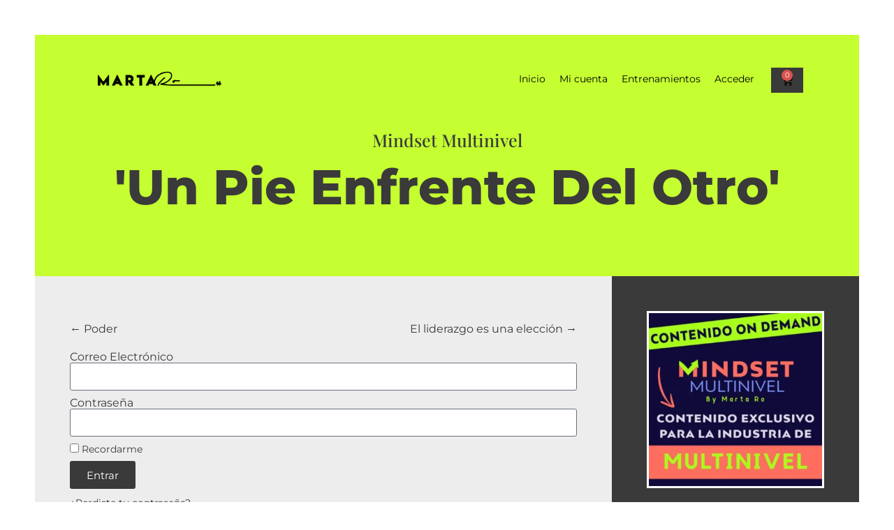

--- FILE ---
content_type: text/html; charset=UTF-8
request_url: https://martaro.com.mx/un-pie-enfrente-del-otro/
body_size: 23077
content:
<!doctype html>
<html lang="es">
<head>
	<meta charset="UTF-8">
	<meta name="viewport" content="width=device-width, initial-scale=1">
	<link rel="profile" href="https://gmpg.org/xfn/11">
	<title>Un pie enfrente del otro &#8211; Marta Ro Mindset Coach</title>
<meta name='robots' content='max-image-preview:large'/>
	<style>img:is([sizes="auto" i], [sizes^="auto," i]) {contain-intrinsic-size:3000px 1500px}</style>
	    <!-- Google Tag Manager -->
    <script>(function(w,d,s,l,i){w[l]=w[l]||[];w[l].push({'gtm.start':new Date().getTime(),event:'gtm.js'});var f=d.getElementsByTagName(s)[0],j=d.createElement(s),dl=l!='dataLayer'?'&l='+l:'';j.async=true;j.src='https://www.googletagmanager.com/gtm.js?id='+i+dl;f.parentNode.insertBefore(j,f);})(window,document,'script','dataLayer','GTM-WNFLT5HC');</script>
    <!-- End Google Tag Manager -->
    <!-- Jetpack Site Verification Tags -->
<meta name="google-site-verification" content="U0NqmwZZUL7fbjhSp0h0cCVuahytHiy_MotiUumCfyk"/>
<script>window._wca=window._wca||[];</script>
<link rel='dns-prefetch' href='//stats.wp.com'/>
<link rel='preconnect' href='//i0.wp.com'/>
<link rel='preconnect' href='//c0.wp.com'/>
<link rel="alternate" type="application/rss+xml" title="Marta Ro Mindset Coach &raquo; Feed" href="https://martaro.com.mx/feed/"/>
<link rel="alternate" type="application/rss+xml" title="Marta Ro Mindset Coach &raquo; Feed de los comentarios" href="https://martaro.com.mx/comments/feed/"/>
<script>window._wpemojiSettings={"baseUrl":"https:\/\/s.w.org\/images\/core\/emoji\/16.0.1\/72x72\/","ext":".png","svgUrl":"https:\/\/s.w.org\/images\/core\/emoji\/16.0.1\/svg\/","svgExt":".svg","source":{"concatemoji":"https:\/\/martaro.com.mx\/wp-includes\/js\/wp-emoji-release.min.js?ver=6.8.3"}};!function(s,n){var o,i,e;function c(e){try{var t={supportTests:e,timestamp:(new Date).valueOf()};sessionStorage.setItem(o,JSON.stringify(t))}catch(e){}}function p(e,t,n){e.clearRect(0,0,e.canvas.width,e.canvas.height),e.fillText(t,0,0);var t=new Uint32Array(e.getImageData(0,0,e.canvas.width,e.canvas.height).data),a=(e.clearRect(0,0,e.canvas.width,e.canvas.height),e.fillText(n,0,0),new Uint32Array(e.getImageData(0,0,e.canvas.width,e.canvas.height).data));return t.every(function(e,t){return e===a[t]})}function u(e,t){e.clearRect(0,0,e.canvas.width,e.canvas.height),e.fillText(t,0,0);for(var n=e.getImageData(16,16,1,1),a=0;a<n.data.length;a++)if(0!==n.data[a])return!1;return!0}function f(e,t,n,a){switch(t){case"flag":return n(e,"\ud83c\udff3\ufe0f\u200d\u26a7\ufe0f","\ud83c\udff3\ufe0f\u200b\u26a7\ufe0f")?!1:!n(e,"\ud83c\udde8\ud83c\uddf6","\ud83c\udde8\u200b\ud83c\uddf6")&&!n(e,"\ud83c\udff4\udb40\udc67\udb40\udc62\udb40\udc65\udb40\udc6e\udb40\udc67\udb40\udc7f","\ud83c\udff4\u200b\udb40\udc67\u200b\udb40\udc62\u200b\udb40\udc65\u200b\udb40\udc6e\u200b\udb40\udc67\u200b\udb40\udc7f");case"emoji":return!a(e,"\ud83e\udedf")}return!1}function g(e,t,n,a){var r="undefined"!=typeof WorkerGlobalScope&&self instanceof WorkerGlobalScope?new OffscreenCanvas(300,150):s.createElement("canvas"),o=r.getContext("2d",{willReadFrequently:!0}),i=(o.textBaseline="top",o.font="600 32px Arial",{});return e.forEach(function(e){i[e]=t(o,e,n,a)}),i}function t(e){var t=s.createElement("script");t.src=e,t.defer=!0,s.head.appendChild(t)}"undefined"!=typeof Promise&&(o="wpEmojiSettingsSupports",i=["flag","emoji"],n.supports={everything:!0,everythingExceptFlag:!0},e=new Promise(function(e){s.addEventListener("DOMContentLoaded",e,{once:!0})}),new Promise(function(t){var n=function(){try{var e=JSON.parse(sessionStorage.getItem(o));if("object"==typeof e&&"number"==typeof e.timestamp&&(new Date).valueOf()<e.timestamp+604800&&"object"==typeof e.supportTests)return e.supportTests}catch(e){}return null}();if(!n){if("undefined"!=typeof Worker&&"undefined"!=typeof OffscreenCanvas&&"undefined"!=typeof URL&&URL.createObjectURL&&"undefined"!=typeof Blob)try{var e="postMessage("+g.toString()+"("+[JSON.stringify(i),f.toString(),p.toString(),u.toString()].join(",")+"));",a=new Blob([e],{type:"text/javascript"}),r=new Worker(URL.createObjectURL(a),{name:"wpTestEmojiSupports"});return void(r.onmessage=function(e){c(n=e.data),r.terminate(),t(n)})}catch(e){}c(n=g(i,f,p,u))}t(n)}).then(function(e){for(var t in e)n.supports[t]=e[t],n.supports.everything=n.supports.everything&&n.supports[t],"flag"!==t&&(n.supports.everythingExceptFlag=n.supports.everythingExceptFlag&&n.supports[t]);n.supports.everythingExceptFlag=n.supports.everythingExceptFlag&&!n.supports.flag,n.DOMReady=!1,n.readyCallback=function(){n.DOMReady=!0}}).then(function(){return e}).then(function(){var e;n.supports.everything||(n.readyCallback(),(e=n.source||{}).concatemoji?t(e.concatemoji):e.wpemoji&&e.twemoji&&(t(e.twemoji),t(e.wpemoji)))}))}((window,document),window._wpemojiSettings);</script>
<link rel='stylesheet' id='dashicons-css' href='https://c0.wp.com/c/6.8.3/wp-includes/css/dashicons.min.css' media='all'/>
<style id='wp-emoji-styles-inline-css'>img.wp-smiley,img.emoji{display:inline!important;border:none!important;box-shadow:none!important;height:1em!important;width:1em!important;margin:0 .07em!important;vertical-align:-.1em!important;background:none!important;padding:0!important}</style>
<link rel='stylesheet' id='wp-block-library-css' href='https://c0.wp.com/c/6.8.3/wp-includes/css/dist/block-library/style.min.css' media='all'/>
<link rel='stylesheet' id='sensei-pro-shared-module-sensei-fontawesome-css' href='https://martaro.com.mx/wp-content/plugins/sensei-pro/assets/dist/shared-module/sensei-fontawesome.css?ver=5dec0aae88900d842d47' media='all'/>
<link rel='stylesheet' id='wp-components-css' href='https://c0.wp.com/c/6.8.3/wp-includes/css/dist/components/style.min.css' media='all'/>
<link rel='stylesheet' id='sensei-interactive-blocks-styles-css' href='https://martaro.com.mx/wp-content/plugins/sensei-pro/assets/dist/interactive-blocks/interactive-blocks-styles.css?ver=5dac63ddc4cdfe84f0dd' media='all'/>
<link rel='stylesheet' id='wp-preferences-css' href='https://c0.wp.com/c/6.8.3/wp-includes/css/dist/preferences/style.min.css' media='all'/>
<link rel='stylesheet' id='wp-block-editor-css' href='https://c0.wp.com/c/6.8.3/wp-includes/css/dist/block-editor/style.min.css' media='all'/>
<link rel='stylesheet' id='popup-maker-block-library-style-css' href='https://martaro.com.mx/wp-content/plugins/popup-maker/dist/packages/block-library-style.css?ver=dbea705cfafe089d65f1' media='all'/>
<link rel='stylesheet' id='mediaelement-css' href='https://c0.wp.com/c/6.8.3/wp-includes/js/mediaelement/mediaelementplayer-legacy.min.css' media='all'/>
<link rel='stylesheet' id='wp-mediaelement-css' href='https://c0.wp.com/c/6.8.3/wp-includes/js/mediaelement/wp-mediaelement.min.css' media='all'/>
<style id='jetpack-sharing-buttons-style-inline-css'>.jetpack-sharing-buttons__services-list{display:flex;flex-direction:row;flex-wrap:wrap;gap:0;list-style-type:none;margin:5px;padding:0}.jetpack-sharing-buttons__services-list.has-small-icon-size{font-size:12px}.jetpack-sharing-buttons__services-list.has-normal-icon-size{font-size:16px}.jetpack-sharing-buttons__services-list.has-large-icon-size{font-size:24px}.jetpack-sharing-buttons__services-list.has-huge-icon-size{font-size:36px}@media print{.jetpack-sharing-buttons__services-list{display:none!important}}.editor-styles-wrapper .wp-block-jetpack-sharing-buttons{gap:0;padding-inline-start:0}ul.jetpack-sharing-buttons__services-list.has-background{padding:1.25em 2.375em}</style>
<link rel='stylesheet' id='sensei-theme-blocks-css' href='https://martaro.com.mx/wp-content/plugins/sensei-lms/assets/dist/css/sensei-theme-blocks.css?ver=73ecbb6dc2a4bb3f34c0' media='all'/>
<link rel='stylesheet' id='sensei-sidebar-mobile-menu-css' href='https://martaro.com.mx/wp-content/plugins/sensei-lms/assets/dist/css/sensei-course-theme/sidebar-mobile-menu.css?ver=53d54bd44d285a126cca' media='all'/>
<link rel='stylesheet' id='sensei-block-patterns-style-css' href='https://martaro.com.mx/wp-content/plugins/sensei-lms/assets/dist/css/block-patterns.css?ver=9948cd71726f87989c2e' media='all'/>
<link rel='stylesheet' id='sensei-join-group-block-style-css' href='https://martaro.com.mx/wp-content/plugins/sensei-pro/assets/dist/style-student-groups/join-group-block.css?ver=1.24.3' media='all'/>
<link rel='stylesheet' id='sensei-group-members-list-block-style-css' href='https://martaro.com.mx/wp-content/plugins/sensei-pro/assets/dist/style-student-groups/group-members-list-block.css?ver=1.24.3' media='all'/>
<style id='global-styles-inline-css'>:root{--wp--preset--aspect-ratio--square:1;--wp--preset--aspect-ratio--4-3: 4/3;--wp--preset--aspect-ratio--3-4: 3/4;--wp--preset--aspect-ratio--3-2: 3/2;--wp--preset--aspect-ratio--2-3: 2/3;--wp--preset--aspect-ratio--16-9: 16/9;--wp--preset--aspect-ratio--9-16: 9/16;--wp--preset--color--black:#000;--wp--preset--color--cyan-bluish-gray:#abb8c3;--wp--preset--color--white:#fff;--wp--preset--color--pale-pink:#f78da7;--wp--preset--color--vivid-red:#cf2e2e;--wp--preset--color--luminous-vivid-orange:#ff6900;--wp--preset--color--luminous-vivid-amber:#fcb900;--wp--preset--color--light-green-cyan:#7bdcb5;--wp--preset--color--vivid-green-cyan:#00d084;--wp--preset--color--pale-cyan-blue:#8ed1fc;--wp--preset--color--vivid-cyan-blue:#0693e3;--wp--preset--color--vivid-purple:#9b51e0;--wp--preset--gradient--vivid-cyan-blue-to-vivid-purple:linear-gradient(135deg,rgba(6,147,227,1) 0%,#9b51e0 100%);--wp--preset--gradient--light-green-cyan-to-vivid-green-cyan:linear-gradient(135deg,#7adcb4 0%,#00d082 100%);--wp--preset--gradient--luminous-vivid-amber-to-luminous-vivid-orange:linear-gradient(135deg,rgba(252,185,0,1) 0%,rgba(255,105,0,1) 100%);--wp--preset--gradient--luminous-vivid-orange-to-vivid-red:linear-gradient(135deg,rgba(255,105,0,1) 0%,#cf2e2e 100%);--wp--preset--gradient--very-light-gray-to-cyan-bluish-gray:linear-gradient(135deg,#eee 0%,#a9b8c3 100%);--wp--preset--gradient--cool-to-warm-spectrum:linear-gradient(135deg,#4aeadc 0%,#9778d1 20%,#cf2aba 40%,#ee2c82 60%,#fb6962 80%,#fef84c 100%);--wp--preset--gradient--blush-light-purple:linear-gradient(135deg,#ffceec 0%,#9896f0 100%);--wp--preset--gradient--blush-bordeaux:linear-gradient(135deg,#fecda5 0%,#fe2d2d 50%,#6b003e 100%);--wp--preset--gradient--luminous-dusk:linear-gradient(135deg,#ffcb70 0%,#c751c0 50%,#4158d0 100%);--wp--preset--gradient--pale-ocean:linear-gradient(135deg,#fff5cb 0%,#b6e3d4 50%,#33a7b5 100%);--wp--preset--gradient--electric-grass:linear-gradient(135deg,#caf880 0%,#71ce7e 100%);--wp--preset--gradient--midnight:linear-gradient(135deg,#020381 0%,#2874fc 100%);--wp--preset--font-size--small:13px;--wp--preset--font-size--medium:20px;--wp--preset--font-size--large:36px;--wp--preset--font-size--x-large:42px;--wp--preset--font-family--chilidos:sans;--wp--preset--spacing--20:.44rem;--wp--preset--spacing--30:.67rem;--wp--preset--spacing--40:1rem;--wp--preset--spacing--50:1.5rem;--wp--preset--spacing--60:2.25rem;--wp--preset--spacing--70:3.38rem;--wp--preset--spacing--80:5.06rem;--wp--preset--shadow--natural:6px 6px 9px rgba(0,0,0,.2);--wp--preset--shadow--deep:12px 12px 50px rgba(0,0,0,.4);--wp--preset--shadow--sharp:6px 6px 0 rgba(0,0,0,.2);--wp--preset--shadow--outlined:6px 6px 0 -3px rgba(255,255,255,1) , 6px 6px rgba(0,0,0,1);--wp--preset--shadow--crisp:6px 6px 0 rgba(0,0,0,1)}:root{--wp--style--global--content-size:800px;--wp--style--global--wide-size:1200px}:where(body) {margin:0}.wp-site-blocks>.alignleft{float:left;margin-right:2em}.wp-site-blocks>.alignright{float:right;margin-left:2em}.wp-site-blocks>.aligncenter{justify-content:center;margin-left:auto;margin-right:auto}:where(.wp-site-blocks) > * {margin-block-start:24px;margin-block-end:0}:where(.wp-site-blocks) > :first-child {margin-block-start:0}:where(.wp-site-blocks) > :last-child {margin-block-end:0}:root{--wp--style--block-gap:24px}:root :where(.is-layout-flow) > :first-child{margin-block-start:0}:root :where(.is-layout-flow) > :last-child{margin-block-end:0}:root :where(.is-layout-flow) > *{margin-block-start:24px;margin-block-end:0}:root :where(.is-layout-constrained) > :first-child{margin-block-start:0}:root :where(.is-layout-constrained) > :last-child{margin-block-end:0}:root :where(.is-layout-constrained) > *{margin-block-start:24px;margin-block-end:0}:root :where(.is-layout-flex){gap:24px}:root :where(.is-layout-grid){gap:24px}.is-layout-flow>.alignleft{float:left;margin-inline-start:0;margin-inline-end:2em}.is-layout-flow>.alignright{float:right;margin-inline-start:2em;margin-inline-end:0}.is-layout-flow>.aligncenter{margin-left:auto!important;margin-right:auto!important}.is-layout-constrained>.alignleft{float:left;margin-inline-start:0;margin-inline-end:2em}.is-layout-constrained>.alignright{float:right;margin-inline-start:2em;margin-inline-end:0}.is-layout-constrained>.aligncenter{margin-left:auto!important;margin-right:auto!important}.is-layout-constrained > :where(:not(.alignleft):not(.alignright):not(.alignfull)){max-width:var(--wp--style--global--content-size);margin-left:auto!important;margin-right:auto!important}.is-layout-constrained>.alignwide{max-width:var(--wp--style--global--wide-size)}body .is-layout-flex{display:flex}.is-layout-flex{flex-wrap:wrap;align-items:center}.is-layout-flex > :is(*, div){margin:0}body .is-layout-grid{display:grid}.is-layout-grid > :is(*, div){margin:0}body{padding-top:0;padding-right:0;padding-bottom:0;padding-left:0}a:where(:not(.wp-element-button)){text-decoration:underline}:root :where(.wp-element-button, .wp-block-button__link){background-color:#32373c;border-width:0;color:#fff;font-family:inherit;font-size:inherit;line-height:inherit;padding: calc(0.667em + 2px) calc(1.333em + 2px);text-decoration:none}.has-black-color{color:var(--wp--preset--color--black)!important}.has-cyan-bluish-gray-color{color:var(--wp--preset--color--cyan-bluish-gray)!important}.has-white-color{color:var(--wp--preset--color--white)!important}.has-pale-pink-color{color:var(--wp--preset--color--pale-pink)!important}.has-vivid-red-color{color:var(--wp--preset--color--vivid-red)!important}.has-luminous-vivid-orange-color{color:var(--wp--preset--color--luminous-vivid-orange)!important}.has-luminous-vivid-amber-color{color:var(--wp--preset--color--luminous-vivid-amber)!important}.has-light-green-cyan-color{color:var(--wp--preset--color--light-green-cyan)!important}.has-vivid-green-cyan-color{color:var(--wp--preset--color--vivid-green-cyan)!important}.has-pale-cyan-blue-color{color:var(--wp--preset--color--pale-cyan-blue)!important}.has-vivid-cyan-blue-color{color:var(--wp--preset--color--vivid-cyan-blue)!important}.has-vivid-purple-color{color:var(--wp--preset--color--vivid-purple)!important}.has-black-background-color{background-color:var(--wp--preset--color--black)!important}.has-cyan-bluish-gray-background-color{background-color:var(--wp--preset--color--cyan-bluish-gray)!important}.has-white-background-color{background-color:var(--wp--preset--color--white)!important}.has-pale-pink-background-color{background-color:var(--wp--preset--color--pale-pink)!important}.has-vivid-red-background-color{background-color:var(--wp--preset--color--vivid-red)!important}.has-luminous-vivid-orange-background-color{background-color:var(--wp--preset--color--luminous-vivid-orange)!important}.has-luminous-vivid-amber-background-color{background-color:var(--wp--preset--color--luminous-vivid-amber)!important}.has-light-green-cyan-background-color{background-color:var(--wp--preset--color--light-green-cyan)!important}.has-vivid-green-cyan-background-color{background-color:var(--wp--preset--color--vivid-green-cyan)!important}.has-pale-cyan-blue-background-color{background-color:var(--wp--preset--color--pale-cyan-blue)!important}.has-vivid-cyan-blue-background-color{background-color:var(--wp--preset--color--vivid-cyan-blue)!important}.has-vivid-purple-background-color{background-color:var(--wp--preset--color--vivid-purple)!important}.has-black-border-color{border-color:var(--wp--preset--color--black)!important}.has-cyan-bluish-gray-border-color{border-color:var(--wp--preset--color--cyan-bluish-gray)!important}.has-white-border-color{border-color:var(--wp--preset--color--white)!important}.has-pale-pink-border-color{border-color:var(--wp--preset--color--pale-pink)!important}.has-vivid-red-border-color{border-color:var(--wp--preset--color--vivid-red)!important}.has-luminous-vivid-orange-border-color{border-color:var(--wp--preset--color--luminous-vivid-orange)!important}.has-luminous-vivid-amber-border-color{border-color:var(--wp--preset--color--luminous-vivid-amber)!important}.has-light-green-cyan-border-color{border-color:var(--wp--preset--color--light-green-cyan)!important}.has-vivid-green-cyan-border-color{border-color:var(--wp--preset--color--vivid-green-cyan)!important}.has-pale-cyan-blue-border-color{border-color:var(--wp--preset--color--pale-cyan-blue)!important}.has-vivid-cyan-blue-border-color{border-color:var(--wp--preset--color--vivid-cyan-blue)!important}.has-vivid-purple-border-color{border-color:var(--wp--preset--color--vivid-purple)!important}.has-vivid-cyan-blue-to-vivid-purple-gradient-background{background:var(--wp--preset--gradient--vivid-cyan-blue-to-vivid-purple)!important}.has-light-green-cyan-to-vivid-green-cyan-gradient-background{background:var(--wp--preset--gradient--light-green-cyan-to-vivid-green-cyan)!important}.has-luminous-vivid-amber-to-luminous-vivid-orange-gradient-background{background:var(--wp--preset--gradient--luminous-vivid-amber-to-luminous-vivid-orange)!important}.has-luminous-vivid-orange-to-vivid-red-gradient-background{background:var(--wp--preset--gradient--luminous-vivid-orange-to-vivid-red)!important}.has-very-light-gray-to-cyan-bluish-gray-gradient-background{background:var(--wp--preset--gradient--very-light-gray-to-cyan-bluish-gray)!important}.has-cool-to-warm-spectrum-gradient-background{background:var(--wp--preset--gradient--cool-to-warm-spectrum)!important}.has-blush-light-purple-gradient-background{background:var(--wp--preset--gradient--blush-light-purple)!important}.has-blush-bordeaux-gradient-background{background:var(--wp--preset--gradient--blush-bordeaux)!important}.has-luminous-dusk-gradient-background{background:var(--wp--preset--gradient--luminous-dusk)!important}.has-pale-ocean-gradient-background{background:var(--wp--preset--gradient--pale-ocean)!important}.has-electric-grass-gradient-background{background:var(--wp--preset--gradient--electric-grass)!important}.has-midnight-gradient-background{background:var(--wp--preset--gradient--midnight)!important}.has-small-font-size{font-size:var(--wp--preset--font-size--small)!important}.has-medium-font-size{font-size:var(--wp--preset--font-size--medium)!important}.has-large-font-size{font-size:var(--wp--preset--font-size--large)!important}.has-x-large-font-size{font-size:var(--wp--preset--font-size--x-large)!important}.has-chilidos-font-family{font-family: var(--wp--preset--font-family--chilidos) !important}:root :where(.wp-block-pullquote){font-size:1.5em;line-height:1.6}</style>
<link rel='stylesheet' id='module-frontend-css' href='https://martaro.com.mx/wp-content/plugins/sensei-lms/assets/dist/css/modules-frontend.css?ver=6f282392f857e1cd0631' media='all'/>
<link rel='stylesheet' id='pages-frontend-css' href='https://martaro.com.mx/wp-content/plugins/sensei-lms/assets/dist/css/pages-frontend.css?ver=273eee0a3eb3fc744030' media='all'/>
<link rel='stylesheet' id='sensei-frontend-css' href='https://martaro.com.mx/wp-content/plugins/sensei-lms/assets/dist/css/frontend.css?ver=11d6148c6a4a283be47a' media='screen'/>
<link rel='stylesheet' id='woocommerce-layout-css' href='https://c0.wp.com/p/woocommerce/10.2.3/assets/css/woocommerce-layout.css' media='all'/>
<style id='woocommerce-layout-inline-css'>.infinite-scroll .woocommerce-pagination{display:none}</style>
<link rel='stylesheet' id='woocommerce-smallscreen-css' href='https://c0.wp.com/p/woocommerce/10.2.3/assets/css/woocommerce-smallscreen.css' media='only screen and (max-width: 768px)'/>
<link rel='stylesheet' id='woocommerce-general-css' href='https://c0.wp.com/p/woocommerce/10.2.3/assets/css/woocommerce.css' media='all'/>
<style id='woocommerce-inline-inline-css'>.woocommerce form .form-row .required{visibility:visible}</style>
<link rel='stylesheet' id='brands-styles-css' href='https://c0.wp.com/p/woocommerce/10.2.3/assets/css/brands.css' media='all'/>
<link rel='stylesheet' id='hello-elementor-theme-style-css' href='https://martaro.com.mx/wp-content/themes/hello-elementor/assets/css/theme.css?ver=3.4.4' media='all'/>
<link rel='stylesheet' id='hello-elementor-child-style-css' href='https://martaro.com.mx/wp-content/themes/hello-theme-child-master/style.css?ver=1.0.0' media='all'/>
<link rel='stylesheet' id='hello-elementor-css' href='https://martaro.com.mx/wp-content/themes/hello-elementor/assets/css/reset.css?ver=3.4.4' media='all'/>
<link rel='stylesheet' id='hello-elementor-header-footer-css' href='https://martaro.com.mx/wp-content/themes/hello-elementor/assets/css/header-footer.css?ver=3.4.4' media='all'/>
<link rel='stylesheet' id='elementor-frontend-css' href='https://martaro.com.mx/wp-content/plugins/elementor/assets/css/frontend.min.css?ver=3.30.2' media='all'/>
<link rel='stylesheet' id='widget-image-css' href='https://martaro.com.mx/wp-content/plugins/elementor/assets/css/widget-image.min.css?ver=3.30.2' media='all'/>
<link rel='stylesheet' id='widget-nav-menu-css' href='https://martaro.com.mx/wp-content/plugins/elementor-pro/assets/css/widget-nav-menu.min.css?ver=3.27.1' media='all'/>
<link rel='stylesheet' id='widget-woocommerce-menu-cart-css' href='https://martaro.com.mx/wp-content/plugins/elementor-pro/assets/css/widget-woocommerce-menu-cart.min.css?ver=3.27.1' media='all'/>
<link rel='stylesheet' id='widget-icon-list-css' href='https://martaro.com.mx/wp-content/plugins/elementor/assets/css/widget-icon-list.min.css?ver=3.30.2' media='all'/>
<link rel='stylesheet' id='widget-heading-css' href='https://martaro.com.mx/wp-content/plugins/elementor/assets/css/widget-heading.min.css?ver=3.30.2' media='all'/>
<link rel='stylesheet' id='widget-login-css' href='https://martaro.com.mx/wp-content/plugins/elementor-pro/assets/css/widget-login.min.css?ver=3.27.1' media='all'/>
<link rel='stylesheet' id='widget-form-css' href='https://martaro.com.mx/wp-content/plugins/elementor-pro/assets/css/widget-form.min.css?ver=3.27.1' media='all'/>
<link rel='stylesheet' id='widget-divider-css' href='https://martaro.com.mx/wp-content/plugins/elementor/assets/css/widget-divider.min.css?ver=3.30.2' media='all'/>
<link rel='stylesheet' id='widget-image-box-css' href='https://martaro.com.mx/wp-content/plugins/elementor/assets/css/widget-image-box.min.css?ver=3.30.2' media='all'/>
<link rel='stylesheet' id='e-animation-fadeIn-css' href='https://martaro.com.mx/wp-content/plugins/elementor/assets/lib/animations/styles/fadeIn.min.css?ver=3.30.2' media='all'/>
<link rel='stylesheet' id='e-popup-css' href='https://martaro.com.mx/wp-content/plugins/elementor-pro/assets/css/conditionals/popup.min.css?ver=3.27.1' media='all'/>
<link rel='stylesheet' id='elementor-icons-css' href='https://martaro.com.mx/wp-content/plugins/elementor/assets/lib/eicons/css/elementor-icons.min.css?ver=5.43.0' media='all'/>
<link rel='stylesheet' id='elementor-post-69-css' href='https://martaro.com.mx/wp-content/uploads/elementor/css/post-69.css?ver=1769037475' media='all'/>
<link rel='stylesheet' id='elementor-post-1261-css' href='https://martaro.com.mx/wp-content/uploads/elementor/css/post-1261.css?ver=1769037588' media='all'/>
<link rel='stylesheet' id='elementor-post-1278-css' href='https://martaro.com.mx/wp-content/uploads/elementor/css/post-1278.css?ver=1769037588' media='all'/>
<link rel='stylesheet' id='elementor-post-6535-css' href='https://martaro.com.mx/wp-content/uploads/elementor/css/post-6535.css?ver=1769037588' media='all'/>
<link rel='stylesheet' id='elementor-post-572-css' href='https://martaro.com.mx/wp-content/uploads/elementor/css/post-572.css?ver=1769037476' media='all'/>
<link rel='stylesheet' id='sensei-wcpc-courses-css' href='https://martaro.com.mx/wp-content/plugins/sensei-pro/assets/dist/wc-paid-courses/css/sensei-wcpc-courses.css?ver=d3be196e2d32e2589b5e' media='all'/>
<style id='jetpack-block-button-inline-css'>.amp-wp-article .wp-block-jetpack-button{color:#fff}.wp-block-jetpack-button{height:fit-content;margin:0;max-width:100%;width:fit-content}.wp-block-jetpack-button.aligncenter,.wp-block-jetpack-button.alignleft,.wp-block-jetpack-button.alignright{display:block}.wp-block-jetpack-button.aligncenter{margin-left:auto;margin-right:auto}.wp-block-jetpack-button.alignleft{margin-right:auto}.wp-block-jetpack-button.alignright{margin-left:auto}.wp-block-jetpack-button.is-style-outline>.wp-block-button__link{background-color:#0000;border:1px solid;color:currentColor}:where(.wp-block-jetpack-button:not(.is-style-outline) button){border:none}.wp-block-jetpack-button .spinner{display:none;fill:currentColor}.wp-block-jetpack-button .spinner svg{display:block}.wp-block-jetpack-button .is-submitting .spinner{display:inline}.wp-block-jetpack-button .is-visually-hidden{clip:rect(0 0 0 0);clip-path:inset(50%);height:1px;overflow:hidden;position:absolute;white-space:nowrap;width:1px}.wp-block-jetpack-button .disable-spinner .spinner{display:none}</style>
<link rel='stylesheet' id='popup-maker-site-css' href='//martaro.com.mx/wp-content/uploads/pum/pum-site-styles.css?generated=1762796585&#038;ver=1.21.5' media='all'/>
<link rel='stylesheet' id='elementor-gf-local-montserrat-css' href='https://martaro.com.mx/wp-content/uploads/elementor/google-fonts/css/montserrat.css?ver=1745895257' media='all'/>
<link rel='stylesheet' id='elementor-gf-local-playfairdisplay-css' href='https://martaro.com.mx/wp-content/uploads/elementor/google-fonts/css/playfairdisplay.css?ver=1742274090' media='all'/>
<link rel='stylesheet' id='elementor-icons-shared-0-css' href='https://martaro.com.mx/wp-content/plugins/elementor/assets/lib/font-awesome/css/fontawesome.min.css?ver=5.15.3' media='all'/>
<link rel='stylesheet' id='elementor-icons-fa-solid-css' href='https://martaro.com.mx/wp-content/plugins/elementor/assets/lib/font-awesome/css/solid.min.css?ver=5.15.3' media='all'/>
<link rel='stylesheet' id='elementor-icons-fa-brands-css' href='https://martaro.com.mx/wp-content/plugins/elementor/assets/lib/font-awesome/css/brands.min.css?ver=5.15.3' media='all'/>
<link rel='stylesheet' id='elementor-icons-fa-regular-css' href='https://martaro.com.mx/wp-content/plugins/elementor/assets/lib/font-awesome/css/regular.min.css?ver=5.15.3' media='all'/>
<script src="https://c0.wp.com/c/6.8.3/wp-includes/js/jquery/jquery.min.js" id="jquery-core-js"></script>
<script src="https://c0.wp.com/c/6.8.3/wp-includes/js/jquery/jquery-migrate.min.js" id="jquery-migrate-js"></script>
<script src="https://c0.wp.com/p/woocommerce/10.2.3/assets/js/jquery-blockui/jquery.blockUI.min.js" id="jquery-blockui-js" defer data-wp-strategy="defer"></script>
<script id="wc-add-to-cart-js-extra">var wc_add_to_cart_params={"ajax_url":"\/wp-admin\/admin-ajax.php","wc_ajax_url":"\/?wc-ajax=%%endpoint%%","i18n_view_cart":"Ver carrito","cart_url":"https:\/\/martaro.com.mx\/carrito\/","is_cart":"","cart_redirect_after_add":"no"};</script>
<script src="https://c0.wp.com/p/woocommerce/10.2.3/assets/js/frontend/add-to-cart.min.js" id="wc-add-to-cart-js" defer data-wp-strategy="defer"></script>
<script src="https://c0.wp.com/p/woocommerce/10.2.3/assets/js/js-cookie/js.cookie.min.js" id="js-cookie-js" defer data-wp-strategy="defer"></script>
<script id="woocommerce-js-extra">var woocommerce_params={"ajax_url":"\/wp-admin\/admin-ajax.php","wc_ajax_url":"\/?wc-ajax=%%endpoint%%","i18n_password_show":"Mostrar contrase\u00f1a","i18n_password_hide":"Ocultar contrase\u00f1a"};</script>
<script src="https://c0.wp.com/p/woocommerce/10.2.3/assets/js/frontend/woocommerce.min.js" id="woocommerce-js" defer data-wp-strategy="defer"></script>
<script src="https://stats.wp.com/s-202604.js" id="woocommerce-analytics-js" defer data-wp-strategy="defer"></script>
<script id="enr-frontend-js-extra">var enr_frontend_params={"ajax_url":"https:\/\/martaro.com.mx\/wp-admin\/admin-ajax.php","subscribe_now_nonce":"ab7b51a9f7","single_add_to_cart_text":"Add to cart","subscribe_now_button_text":"Subscribe Now","hide_variable_limited_notice":""};</script>
<script src="https://martaro.com.mx/wp-content/plugins/enhancer-for-woocommerce-subscriptions/assets/js/frontend.js?ver=2.0" id="enr-frontend-js"></script>
<link rel="https://api.w.org/" href="https://martaro.com.mx/wp-json/"/><link rel="alternate" title="JSON" type="application/json" href="https://martaro.com.mx/wp-json/wp/v2/lessons/10683"/><link rel="EditURI" type="application/rsd+xml" title="RSD" href="https://martaro.com.mx/xmlrpc.php?rsd"/>
<meta name="generator" content="WordPress 6.8.3"/>
<meta name="generator" content="WooCommerce 10.2.3"/>
<link rel="canonical" href="https://martaro.com.mx/un-pie-enfrente-del-otro/"/>
<link rel='shortlink' href='https://martaro.com.mx/?p=10683'/>
<link rel="alternate" title="oEmbed (JSON)" type="application/json+oembed" href="https://martaro.com.mx/wp-json/oembed/1.0/embed?url=https%3A%2F%2Fmartaro.com.mx%2Fun-pie-enfrente-del-otro%2F"/>
<link rel="alternate" title="oEmbed (XML)" type="text/xml+oembed" href="https://martaro.com.mx/wp-json/oembed/1.0/embed?url=https%3A%2F%2Fmartaro.com.mx%2Fun-pie-enfrente-del-otro%2F&#038;format=xml"/>
		<style>:root{}</style>
			<style>img#wpstats{display:none}</style>
		    <!-- Meta Pixel Code -->
    <script>!function(f,b,e,v,n,t,s){if(f.fbq)return;n=f.fbq=function(){n.callMethod?n.callMethod.apply(n,arguments):n.queue.push(arguments)};if(!f._fbq)f._fbq=n;n.push=n;n.loaded=!0;n.version='2.0';n.queue=[];t=b.createElement(e);t.async=!0;t.src=v;s=b.getElementsByTagName(e)[0];s.parentNode.insertBefore(t,s)}(window,document,'script','https://connect.facebook.net/en_US/fbevents.js');fbq('init','2320170081833173');fbq('track','PageView');</script>
    <noscript><img height="1" width="1" style="display:none" src="https://www.facebook.com/tr?id=2320170081833173&ev=PageView&noscript=1"/></noscript>
    <!-- End Meta Pixel Code -->
    	<noscript><style>.woocommerce-product-gallery{opacity:1!important}</style></noscript>
	<meta name="generator" content="Elementor 3.30.2; features: additional_custom_breakpoints; settings: css_print_method-external, google_font-enabled, font_display-auto">
			<style>.e-con.e-parent:nth-of-type(n+4):not(.e-lazyloaded):not(.e-no-lazyload),
				.e-con.e-parent:nth-of-type(n+4):not(.e-lazyloaded):not(.e-no-lazyload) * {background-image:none!important}@media screen and (max-height:1024px){.e-con.e-parent:nth-of-type(n+3):not(.e-lazyloaded):not(.e-no-lazyload),
					.e-con.e-parent:nth-of-type(n+3):not(.e-lazyloaded):not(.e-no-lazyload) * {background-image:none!important}}@media screen and (max-height:640px){.e-con.e-parent:nth-of-type(n+2):not(.e-lazyloaded):not(.e-no-lazyload),
					.e-con.e-parent:nth-of-type(n+2):not(.e-lazyloaded):not(.e-no-lazyload) * {background-image:none!important}}</style>
			<link rel="icon" href="https://i0.wp.com/martaro.com.mx/wp-content/uploads/2020/07/cropped-favicon-marta-ro.png?fit=32%2C32&#038;ssl=1" sizes="32x32"/>
<link rel="icon" href="https://i0.wp.com/martaro.com.mx/wp-content/uploads/2020/07/cropped-favicon-marta-ro.png?fit=192%2C192&#038;ssl=1" sizes="192x192"/>
<link rel="apple-touch-icon" href="https://i0.wp.com/martaro.com.mx/wp-content/uploads/2020/07/cropped-favicon-marta-ro.png?fit=180%2C180&#038;ssl=1"/>
<meta name="msapplication-TileImage" content="https://i0.wp.com/martaro.com.mx/wp-content/uploads/2020/07/cropped-favicon-marta-ro.png?fit=270%2C270&#038;ssl=1"/>
		<style id="wp-custom-css">#form-field-upload_csf{border-color:#555;border-radius:6px;border-width:1px;background:#fff}#form-field-upload_csf::file-selector-button{margin:20px;border:none;background:#6f77f4;padding:10px 20px;border-radius:10px;color:#fff;cursor:pointer;transition:background .2s ease-in-out}#form-field-upload_csf::file-selector-button:hover{background:#0d45a5}#billing_referencias_field,#ship-to-different-address{display:none}</style>
			<!-- Fonts Plugin CSS - https://fontsplugin.com/ -->
	<style>@font-face{font-family:'sans';font-weight:300;font-style:normal;src:url(https://martaro.com.mx/wp-content/uploads/2025/11/childos-arabic-demo.light_.otf) format('opentype')}</style>
	<!-- Fonts Plugin CSS -->
	</head>
<body class="wp-singular lesson-template-default single single-lesson postid-10683 wp-custom-logo wp-embed-responsive wp-theme-hello-elementor wp-child-theme-hello-theme-child-master theme-hello-elementor sensei-hello-elementor-child sensei lesson course-id-6512 woocommerce-no-js hello-elementor-default elementor-default elementor-kit-69 elementor-page-6535">

    <!-- Google Tag Manager (noscript) -->
    <noscript><iframe src="https://www.googletagmanager.com/ns.html?id=GTM-WNFLT5HC" height="0" width="0" style="display:none;visibility:hidden"></iframe></noscript>
    <!-- End Google Tag Manager (noscript) -->
    
<a class="skip-link screen-reader-text" href="#content">Ir al contenido</a>

		<header data-elementor-type="header" data-elementor-id="1261" class="elementor elementor-1261 elementor-location-header" data-elementor-post-type="elementor_library">
					<section class="elementor-section elementor-top-section elementor-element elementor-element-4174026b elementor-section-full_width elementor-section-height-min-height elementor-section-height-default elementor-section-items-middle" data-id="4174026b" data-element_type="section">
						<div class="elementor-container elementor-column-gap-default">
					<div class="elementor-column elementor-col-50 elementor-top-column elementor-element elementor-element-147a6f3e" data-id="147a6f3e" data-element_type="column">
			<div class="elementor-widget-wrap elementor-element-populated">
						<div class="elementor-element elementor-element-1ebb6c0a elementor-widget elementor-widget-image" data-id="1ebb6c0a" data-element_type="widget" data-widget_type="image.default">
				<div class="elementor-widget-container">
																<a href="https://martaro.com.mx">
							<img fetchpriority="high" width="469" height="121" src="https://i0.wp.com/martaro.com.mx/wp-content/uploads/2022/01/NewLogoNegro.png?fit=469%2C121&amp;ssl=1" class="attachment-large size-large wp-image-9884" alt=""/>								</a>
															</div>
				</div>
					</div>
		</div>
				<div class="elementor-column elementor-col-50 elementor-top-column elementor-element elementor-element-15ebb7a2" data-id="15ebb7a2" data-element_type="column">
			<div class="elementor-widget-wrap elementor-element-populated">
						<div class="elementor-element elementor-element-1186cd55 elementor-nav-menu__align-end elementor-nav-menu--stretch elementor-nav-menu__text-align-center elementor-widget__width-auto elementor-nav-menu--dropdown-tablet elementor-nav-menu--toggle elementor-nav-menu--burger elementor-widget elementor-widget-nav-menu" data-id="1186cd55" data-element_type="widget" data-settings="{&quot;full_width&quot;:&quot;stretch&quot;,&quot;submenu_icon&quot;:{&quot;value&quot;:&quot;&lt;i class=\&quot;fas fa-chevron-down\&quot;&gt;&lt;\/i&gt;&quot;,&quot;library&quot;:&quot;fa-solid&quot;},&quot;layout&quot;:&quot;horizontal&quot;,&quot;toggle&quot;:&quot;burger&quot;}" data-widget_type="nav-menu.default">
				<div class="elementor-widget-container">
								<nav aria-label="Menú" class="elementor-nav-menu--main elementor-nav-menu__container elementor-nav-menu--layout-horizontal e--pointer-background e--animation-none">
				<ul id="menu-1-1186cd55" class="elementor-nav-menu"><li class="menu-item menu-item-type-post_type menu-item-object-page menu-item-1373"><a href="https://martaro.com.mx/inicio/" class="elementor-item">Inicio</a></li>
<li class="menu-item menu-item-type-post_type menu-item-object-page menu-item-1271"><a href="https://martaro.com.mx/mi-cuenta/" class="elementor-item">Mi cuenta</a></li>
<li class="menu-item menu-item-type-custom menu-item-object-custom menu-item-15065"><a href="https://martaro.com.mx/entrenamientos/" class="elementor-item">Entrenamientos</a></li>
<li class="menu-item menu-item-type-custom menu-item-object-custom menu-item-1258"><a href="https://martaro.com.mx/mis-cursos/" class="elementor-item">Acceder</a></li>
</ul>			</nav>
					<div class="elementor-menu-toggle" role="button" tabindex="0" aria-label="Alternar menú" aria-expanded="false">
			<i aria-hidden="true" role="presentation" class="elementor-menu-toggle__icon--open eicon-menu-bar"></i><i aria-hidden="true" role="presentation" class="elementor-menu-toggle__icon--close eicon-close"></i>		</div>
					<nav class="elementor-nav-menu--dropdown elementor-nav-menu__container" aria-hidden="true">
				<ul id="menu-2-1186cd55" class="elementor-nav-menu"><li class="menu-item menu-item-type-post_type menu-item-object-page menu-item-1373"><a href="https://martaro.com.mx/inicio/" class="elementor-item" tabindex="-1">Inicio</a></li>
<li class="menu-item menu-item-type-post_type menu-item-object-page menu-item-1271"><a href="https://martaro.com.mx/mi-cuenta/" class="elementor-item" tabindex="-1">Mi cuenta</a></li>
<li class="menu-item menu-item-type-custom menu-item-object-custom menu-item-15065"><a href="https://martaro.com.mx/entrenamientos/" class="elementor-item" tabindex="-1">Entrenamientos</a></li>
<li class="menu-item menu-item-type-custom menu-item-object-custom menu-item-1258"><a href="https://martaro.com.mx/mis-cursos/" class="elementor-item" tabindex="-1">Acceder</a></li>
</ul>			</nav>
						</div>
				</div>
				<div class="elementor-element elementor-element-473594bb elementor-widget__width-auto elementor-absolute toggle-icon--cart-medium elementor-menu-cart--items-indicator-bubble elementor-menu-cart--cart-type-side-cart elementor-menu-cart--show-remove-button-yes elementor-widget elementor-widget-woocommerce-menu-cart" data-id="473594bb" data-element_type="widget" data-settings="{&quot;_position&quot;:&quot;absolute&quot;,&quot;cart_type&quot;:&quot;side-cart&quot;,&quot;open_cart&quot;:&quot;click&quot;,&quot;automatically_open_cart&quot;:&quot;no&quot;}" data-widget_type="woocommerce-menu-cart.default">
				<div class="elementor-widget-container">
							<div class="elementor-menu-cart__wrapper">
							<div class="elementor-menu-cart__toggle_wrapper">
					<div class="elementor-menu-cart__container elementor-lightbox" aria-hidden="true">
						<div class="elementor-menu-cart__main" aria-hidden="true">
									<div class="elementor-menu-cart__close-button">
					</div>
									<div class="widget_shopping_cart_content">
															</div>
						</div>
					</div>
							<div class="elementor-menu-cart__toggle elementor-button-wrapper">
			<a id="elementor-menu-cart__toggle_button" href="#" class="elementor-menu-cart__toggle_button elementor-button elementor-size-sm" aria-expanded="false">
				<span class="elementor-button-text"><span class="woocommerce-Price-amount amount"><bdi><span class="woocommerce-Price-currencySymbol">&#36;</span>0</bdi></span></span>
				<span class="elementor-button-icon">
					<span class="elementor-button-icon-qty" data-counter="0">0</span>
					<i class="eicon-cart-medium"></i>					<span class="elementor-screen-only">Carrito</span>
				</span>
			</a>
		</div>
						</div>
					</div> <!-- close elementor-menu-cart__wrapper -->
						</div>
				</div>
					</div>
		</div>
					</div>
		</section>
				</header>
				<div data-elementor-type="single" data-elementor-id="6535" class="elementor elementor-6535 elementor-location-single post-10683 lesson type-lesson status-publish has-post-thumbnail hentry lesson-tag-multinivel post" data-elementor-post-type="elementor_library">
					<section class="elementor-section elementor-top-section elementor-element elementor-element-784a4b0d elementor-section-height-min-height elementor-section-full_width elementor-section-height-default elementor-section-items-middle" data-id="784a4b0d" data-element_type="section" data-settings="{&quot;background_background&quot;:&quot;classic&quot;}">
						<div class="elementor-container elementor-column-gap-default">
					<div class="elementor-column elementor-col-100 elementor-top-column elementor-element elementor-element-3ddda3c5" data-id="3ddda3c5" data-element_type="column">
			<div class="elementor-widget-wrap elementor-element-populated">
						<div class="elementor-element elementor-element-18af987e elementor-widget elementor-widget-heading" data-id="18af987e" data-element_type="widget" data-widget_type="heading.default">
				<div class="elementor-widget-container">
					<h3 class="elementor-heading-title elementor-size-default">Mindset Multinivel</h3>				</div>
				</div>
				<div class="elementor-element elementor-element-64946278 elementor-widget elementor-widget-heading" data-id="64946278" data-element_type="widget" data-widget_type="heading.default">
				<div class="elementor-widget-container">
					<h1 class="elementor-heading-title elementor-size-default">'Un pie enfrente del otro'</h1>				</div>
				</div>
					</div>
		</div>
					</div>
		</section>
				<section class="elementor-section elementor-top-section elementor-element elementor-element-31347911 elementor-section-full_width elementor-section-height-default elementor-section-height-default" data-id="31347911" data-element_type="section">
						<div class="elementor-container elementor-column-gap-default">
					<div class="elementor-column elementor-col-50 elementor-top-column elementor-element elementor-element-1a6c47d5" data-id="1a6c47d5" data-element_type="column" data-settings="{&quot;background_background&quot;:&quot;classic&quot;}">
			<div class="elementor-widget-wrap elementor-element-populated">
						<div class="elementor-element elementor-element-1a61386c elementor-widget elementor-widget-theme-post-content" data-id="1a61386c" data-element_type="widget" data-widget_type="theme-post-content.default">
				<div class="elementor-widget-container">
					
<div class="sensei-message info">Por favor, inscríbete en el <a href="https://martaro.com.mx/curso/mindset-multinivel/" title="Inscripción">curso</a> antes de empezar la lección.</div>
	<p>

		
	</p>

						<section class="lesson-tags">
						Etiquetas de lecciones: <a href="https://martaro.com.mx/etiqueta-leccion/multinivel/">multinivel</a>					</section>
						<nav id="post-entries" class="post-entries fix">
					<div class="nav-prev fl">
				<a href="https://martaro.com.mx/poder/" rel="prev">
					<span class="meta-nav"></span>
					Poder				</a>
			</div>
		
					<div class="nav-next fr">
				<a href="https://martaro.com.mx/el-liderazgo-es-una-eleccion/" rel="next">
					El liderazgo es una elección					<span class="meta-nav"></span>
				</a>
			</div>
			</nav><!-- #post-entries -->
<section class="sensei-breadcrumb">Volver a: <a href="https://martaro.com.mx/curso/mindset-multinivel/" title="Volver al curso">Mindset Multinivel</a></section>				</div>
				</div>
				<div class="elementor-element elementor-element-10642280 elementor-widget elementor-widget-login" data-id="10642280" data-element_type="widget" data-widget_type="login.default">
				<div class="elementor-widget-container">
							<form class="elementor-login elementor-form" method="post" action="https://martaro.com.mx/registro/">
			<input type="hidden" name="redirect_to" value="/un-pie-enfrente-del-otro/">
			<div class="elementor-form-fields-wrapper">
				<div class="elementor-field-type-text elementor-field-group elementor-column elementor-col-100 elementor-field-required">
					<label for="user-10642280" class="elementor-field-label">Correo Electrónico</label>
					<input size="1" type="text" name="log" id="user-10642280" placeholder="" class="elementor-field elementor-field-textual elementor-size-sm">
				</div>
				<div class="elementor-field-type-text elementor-field-group elementor-column elementor-col-100 elementor-field-required">
					<label for="password-10642280" class="elementor-field-label">Contraseña</label>
					<input size="1" type="password" name="pwd" id="password-10642280" placeholder="" class="elementor-field elementor-field-textual elementor-size-sm">
				</div>

									<div class="elementor-field-type-checkbox elementor-field-group elementor-column elementor-col-100 elementor-remember-me">
						<label for="elementor-login-remember-me">
							<input type="checkbox" id="elementor-login-remember-me" name="rememberme" value="forever">
							Recordarme						</label>
					</div>
				
				<div class="elementor-field-group elementor-column elementor-field-type-submit elementor-col-100">
					<button type="submit" class="elementor-size-sm elementor-button" name="wp-submit">
															<span class="elementor-button-text">Entrar</span>
												</button>
				</div>

									<div class="elementor-field-group elementor-column elementor-col-100">
																				<a class="elementor-lost-password" href="https://martaro.com.mx/mi-cuenta/contrasena-perdida/">
								¿Perdiste tu contraseña?							</a>
						
											</div>
							</div>
		</form>
						</div>
				</div>
					</div>
		</div>
				<div class="elementor-column elementor-col-50 elementor-top-column elementor-element elementor-element-2644617b" data-id="2644617b" data-element_type="column" data-settings="{&quot;background_background&quot;:&quot;classic&quot;}">
			<div class="elementor-widget-wrap elementor-element-populated">
						<div class="elementor-element elementor-element-11819a12 elementor-widget elementor-widget-image" data-id="11819a12" data-element_type="widget" data-widget_type="image.default">
				<div class="elementor-widget-container">
															<img width="365" height="365" src="https://i0.wp.com/martaro.com.mx/wp-content/uploads/2021/06/2ondemand_MM_mro-e1623877286676.jpeg?fit=365%2C365&amp;ssl=1" class="attachment-medium size-medium wp-image-6706" alt=""/>															</div>
				</div>
				<div class="elementor-element elementor-element-5ef72d7d elementor-widget-divider--view-line elementor-widget elementor-widget-divider" data-id="5ef72d7d" data-element_type="widget" data-widget_type="divider.default">
				<div class="elementor-widget-container">
							<div class="elementor-divider">
			<span class="elementor-divider-separator">
						</span>
		</div>
						</div>
				</div>
				<div class="elementor-element elementor-element-4a7e57e1 elementor-position-left elementor-vertical-align-top elementor-widget elementor-widget-image-box" data-id="4a7e57e1" data-element_type="widget" id="bio" data-widget_type="image-box.default">
				<div class="elementor-widget-container">
					<div class="elementor-image-box-wrapper"><figure class="elementor-image-box-img"><a href="https://www.instagram.com/martarocoach/" tabindex="-1"><img loading="lazy" width="400" height="400" src="https://i0.wp.com/martaro.com.mx/wp-content/uploads/2021/06/quien-es-marta-ro-1.jpg?fit=400%2C400&amp;ssl=1" class="attachment-full size-full wp-image-6530" alt=""/></a></figure><div class="elementor-image-box-content"><h6 class="elementor-image-box-title"><a href="https://www.instagram.com/martarocoach/">Marta Ro</a></h6><p class="elementor-image-box-description">@martarocoach</p></div></div>				</div>
				</div>
				<div class="elementor-element elementor-element-361ad42a elementor-widget elementor-widget-text-editor" data-id="361ad42a" data-element_type="widget" data-widget_type="text-editor.default">
				<div class="elementor-widget-container">
									<p>Marta Ro cuenta con más de 10 años en el mundo del coaching de la mentalidad. Su expertise es guiar a las personas a encontrar su propósito a partir de despertar la mente al poder de la creación en el ámbito personal y empresarial. Experta en entrenamientos grupales, Marta Ro fusiona diversas técnicas en su práctica laboral para llevar a sus equipos a la construcción de un objetivo con propósito; entre ellas: Coaching Ontológico, Coaching Transformacional de Potencial humano y Mindset Coaching.</p>								</div>
				</div>
				<div class="elementor-element elementor-element-3683967b elementor-widget elementor-widget-button" data-id="3683967b" data-element_type="widget" data-widget_type="button.default">
				<div class="elementor-widget-container">
									<div class="elementor-button-wrapper">
					<a class="elementor-button elementor-button-link elementor-size-sm" href="https://www.martaro.com.mx/curso/mindset-multinivel/">
						<span class="elementor-button-content-wrapper">
						<span class="elementor-button-icon">
				<i aria-hidden="true" class="far fa-arrow-alt-circle-left"></i>			</span>
									<span class="elementor-button-text">Volver al principio</span>
					</span>
					</a>
				</div>
								</div>
				</div>
					</div>
		</div>
					</div>
		</section>
				</div>
				<footer data-elementor-type="footer" data-elementor-id="1278" class="elementor elementor-1278 elementor-location-footer" data-elementor-post-type="elementor_library">
					<section class="elementor-section elementor-top-section elementor-element elementor-element-58b71f26 elementor-section-full_width elementor-section-content-top elementor-section-height-default elementor-section-height-default" data-id="58b71f26" data-element_type="section" data-settings="{&quot;background_background&quot;:&quot;classic&quot;}">
						<div class="elementor-container elementor-column-gap-default">
					<div class="elementor-column elementor-col-100 elementor-top-column elementor-element elementor-element-3b6a0cd" data-id="3b6a0cd" data-element_type="column" data-settings="{&quot;background_background&quot;:&quot;classic&quot;}">
			<div class="elementor-widget-wrap elementor-element-populated">
						<div class="elementor-element elementor-element-136c46c3 elementor-icon-list--layout-inline elementor-align-center elementor-tablet-align-center elementor-list-item-link-full_width elementor-widget elementor-widget-icon-list" data-id="136c46c3" data-element_type="widget" data-widget_type="icon-list.default">
				<div class="elementor-widget-container">
							<ul class="elementor-icon-list-items elementor-inline-items">
							<li class="elementor-icon-list-item elementor-inline-item">
											<a href="https://www.facebook.com/martarocoach/" target="_blank">

												<span class="elementor-icon-list-icon">
							<i aria-hidden="true" class="fab fa-facebook"></i>						</span>
										<span class="elementor-icon-list-text"></span>
											</a>
									</li>
								<li class="elementor-icon-list-item elementor-inline-item">
											<a href="https://www.instagram.com/martarocoach/" target="_blank">

												<span class="elementor-icon-list-icon">
							<i aria-hidden="true" class="fab fa-instagram"></i>						</span>
										<span class="elementor-icon-list-text"></span>
											</a>
									</li>
								<li class="elementor-icon-list-item elementor-inline-item">
											<a href="https://twitter.com/martarocoach" target="_blank">

												<span class="elementor-icon-list-icon">
							<i aria-hidden="true" class="fab fa-twitter"></i>						</span>
										<span class="elementor-icon-list-text"></span>
											</a>
									</li>
								<li class="elementor-icon-list-item elementor-inline-item">
											<a href="https://www.linkedin.com/in/marta-ro-134273196/" target="_blank">

												<span class="elementor-icon-list-icon">
							<i aria-hidden="true" class="fab fa-linkedin"></i>						</span>
										<span class="elementor-icon-list-text"></span>
											</a>
									</li>
								<li class="elementor-icon-list-item elementor-inline-item">
											<a href="https://www.youtube.com/channel/UCNBPS7Lq8JamykaK9697IFg/" target="_blank">

												<span class="elementor-icon-list-icon">
							<i aria-hidden="true" class="fab fa-youtube"></i>						</span>
										<span class="elementor-icon-list-text"></span>
											</a>
									</li>
						</ul>
						</div>
				</div>
				<div class="elementor-element elementor-element-672834ec elementor-nav-menu__align-center elementor-nav-menu--dropdown-none elementor-widget elementor-widget-nav-menu" data-id="672834ec" data-element_type="widget" data-settings="{&quot;submenu_icon&quot;:{&quot;value&quot;:&quot;&lt;i class=\&quot;\&quot;&gt;&lt;\/i&gt;&quot;,&quot;library&quot;:&quot;&quot;},&quot;layout&quot;:&quot;horizontal&quot;}" data-widget_type="nav-menu.default">
				<div class="elementor-widget-container">
								<nav aria-label="Menú" class="elementor-nav-menu--main elementor-nav-menu__container elementor-nav-menu--layout-horizontal e--pointer-none">
				<ul id="menu-1-672834ec" class="elementor-nav-menu"><li class="menu-item menu-item-type-post_type menu-item-object-page menu-item-1373"><a href="https://martaro.com.mx/inicio/" class="elementor-item">Inicio</a></li>
<li class="menu-item menu-item-type-post_type menu-item-object-page menu-item-1271"><a href="https://martaro.com.mx/mi-cuenta/" class="elementor-item">Mi cuenta</a></li>
<li class="menu-item menu-item-type-custom menu-item-object-custom menu-item-15065"><a href="https://martaro.com.mx/entrenamientos/" class="elementor-item">Entrenamientos</a></li>
<li class="menu-item menu-item-type-custom menu-item-object-custom menu-item-1258"><a href="https://martaro.com.mx/mis-cursos/" class="elementor-item">Acceder</a></li>
</ul>			</nav>
						<nav class="elementor-nav-menu--dropdown elementor-nav-menu__container" aria-hidden="true">
				<ul id="menu-2-672834ec" class="elementor-nav-menu"><li class="menu-item menu-item-type-post_type menu-item-object-page menu-item-1373"><a href="https://martaro.com.mx/inicio/" class="elementor-item" tabindex="-1">Inicio</a></li>
<li class="menu-item menu-item-type-post_type menu-item-object-page menu-item-1271"><a href="https://martaro.com.mx/mi-cuenta/" class="elementor-item" tabindex="-1">Mi cuenta</a></li>
<li class="menu-item menu-item-type-custom menu-item-object-custom menu-item-15065"><a href="https://martaro.com.mx/entrenamientos/" class="elementor-item" tabindex="-1">Entrenamientos</a></li>
<li class="menu-item menu-item-type-custom menu-item-object-custom menu-item-1258"><a href="https://martaro.com.mx/mis-cursos/" class="elementor-item" tabindex="-1">Acceder</a></li>
</ul>			</nav>
						</div>
				</div>
				<div class="elementor-element elementor-element-24e91050 elementor-widget elementor-widget-image" data-id="24e91050" data-element_type="widget" data-widget_type="image.default">
				<div class="elementor-widget-container">
																<a href="https://martaro.com.mx">
							<img loading="lazy" width="469" height="121" src="https://i0.wp.com/martaro.com.mx/wp-content/uploads/2022/01/NewLogoBlancoH.png?fit=469%2C121&amp;ssl=1" class="attachment-full size-full wp-image-9882" alt=""/>								</a>
															</div>
				</div>
				<div class="elementor-element elementor-element-601d3d37 elementor-widget__width-auto elementor-widget elementor-widget-text-editor" data-id="601d3d37" data-element_type="widget" data-widget_type="text-editor.default">
				<div class="elementor-widget-container">
									<p style="margin-bottom:0;">Copyright© 2020 Marta Ro. Todos los derechos reservados. Diseñado con ♡ en Marketing Contribution</p>								</div>
				</div>
					</div>
		</div>
					</div>
		</section>
				</footer>
		
<script type="speculationrules">
{"prefetch":[{"source":"document","where":{"and":[{"href_matches":"\/*"},{"not":{"href_matches":["\/wp-*.php","\/wp-admin\/*","\/wp-content\/uploads\/*","\/wp-content\/*","\/wp-content\/plugins\/*","\/wp-content\/themes\/hello-theme-child-master\/*","\/wp-content\/themes\/hello-elementor\/*","\/*\\?(.+)"]}},{"not":{"selector_matches":"a[rel~=\"nofollow\"]"}},{"not":{"selector_matches":".no-prefetch, .no-prefetch a"}}]},"eagerness":"conservative"}]}
</script>
<div id="pum-15355" role="dialog" aria-modal="false" class="pum pum-overlay pum-theme-15346 pum-theme-tema-por-defecto popmake-overlay click_open" data-popmake="{&quot;id&quot;:15355,&quot;slug&quot;:&quot;15355&quot;,&quot;theme_id&quot;:15346,&quot;cookies&quot;:[],&quot;triggers&quot;:[{&quot;type&quot;:&quot;click_open&quot;,&quot;settings&quot;:{&quot;cookie_name&quot;:&quot;&quot;,&quot;extra_selectors&quot;:&quot;#end_ofert&quot;}}],&quot;mobile_disabled&quot;:null,&quot;tablet_disabled&quot;:null,&quot;meta&quot;:{&quot;display&quot;:{&quot;stackable&quot;:false,&quot;overlay_disabled&quot;:false,&quot;scrollable_content&quot;:false,&quot;disable_reposition&quot;:false,&quot;size&quot;:&quot;medium&quot;,&quot;responsive_min_width&quot;:&quot;0%&quot;,&quot;responsive_min_width_unit&quot;:false,&quot;responsive_max_width&quot;:&quot;100%&quot;,&quot;responsive_max_width_unit&quot;:false,&quot;custom_width&quot;:&quot;640px&quot;,&quot;custom_width_unit&quot;:false,&quot;custom_height&quot;:&quot;380px&quot;,&quot;custom_height_unit&quot;:false,&quot;custom_height_auto&quot;:false,&quot;location&quot;:&quot;center&quot;,&quot;position_from_trigger&quot;:false,&quot;position_top&quot;:&quot;100&quot;,&quot;position_left&quot;:&quot;0&quot;,&quot;position_bottom&quot;:&quot;0&quot;,&quot;position_right&quot;:&quot;0&quot;,&quot;position_fixed&quot;:false,&quot;animation_type&quot;:&quot;fade&quot;,&quot;animation_speed&quot;:&quot;350&quot;,&quot;animation_origin&quot;:&quot;center top&quot;,&quot;overlay_zindex&quot;:false,&quot;zindex&quot;:&quot;1999999999&quot;},&quot;close&quot;:{&quot;text&quot;:&quot;&quot;,&quot;button_delay&quot;:&quot;0&quot;,&quot;overlay_click&quot;:false,&quot;esc_press&quot;:&quot;1&quot;,&quot;f4_press&quot;:false},&quot;click_open&quot;:[]}}">

	<div id="popmake-15355" class="pum-container popmake theme-15346 pum-responsive pum-responsive-medium responsive size-medium">

				
				
		
				<div class="pum-content popmake-content" tabindex="0">
			<div data-test='contact-form' id='contact-form-10683' class="wp-block-jetpack-contact-form-container wp-elements-54d139f2914104011b2501e407de968b" data-wp-interactive='jetpack/form' data-wp-context='{"formId":"10683","formHash":"bb7a7825e974051dccee12b94049b8f5e83efc56","showErrors":false,"errors":[],"fields":[],"isMultiStep":false,"useAjax":false,"submissionData":null,"formattedSubmissionData":[],"submissionSuccess":false,"submissionError":null,"elementId":"jp-form-bb7a7825e974051dccee12b94049b8f5e83efc56"}' data-wp-watch--scroll-to-wrapper="callbacks.scrollToWrapper">
<div class="contact-form-submission contact-form-ajax-submission" data-wp-class--submission-success="context.submissionSuccess"><h4 id="contact-form-success-header"></h4>

<template data-wp-each--submission="context.formattedSubmissionData">
				<div>
					<div class="field-name" data-wp-text="context.submission.label" data-wp-bind--hidden="!context.submission.label"></div>
					<div class="field-value" data-wp-text="context.submission.value"></div>
					<div class="field-images" data-wp-bind--hidden="!context.submission.images">
						<template data-wp-each--image="context.submission.images">
							<img class="field-image" data-wp-bind--src="context.image" data-wp-bind--hidden="!context.image"/>
						</template>
					</div>
				</div>
			</template></div><form action='https://martaro.com.mx/un-pie-enfrente-del-otro/' id='jp-form-bb7a7825e974051dccee12b94049b8f5e83efc56' method='post' class='contact-form commentsblock wp-block-jetpack-contact-form' aria-label="Un pie enfrente del otro" data-wp-on--submit="actions.onFormSubmit" data-wp-on--reset="actions.onFormReset" data-wp-class--submission-success="context.submissionSuccess" data-wp-class--is-first-step="state.isFirstStep" data-wp-class--is-last-step="state.isLastStep" data-wp-class--is-ajax-form="context.useAjax" novalidate>
<input type='hidden' name='jetpack_contact_form_jwt' value='eyJ0eXAiOiJKV1QiLCJhbGciOiJIUzI1NiJ9.[base64].i2QCwXhGkxv6bxALTRUUFWIQcWPMg1i-wU75KrtBBso'/>

<div class="wp-block-jetpack-contact-form is-style-default has-text-color has-link-color" style="color:#787676;margin-top:10;margin-right:10;margin-bottom:10;margin-left:10;padding-top:0;padding-right:0;padding-bottom:0;padding-left:0">
<div style="" data-wp-interactive="jetpack/form" data-wp-context='{"fieldId":"g10683-nombre","fieldType":"name","fieldLabel":"Nombre","fieldValue":"","fieldPlaceholder":"","fieldIsRequired":"1","fieldErrorMessage":"","fieldExtra":[],"formHash":"bb7a7825e974051dccee12b94049b8f5e83efc56"}' class='wp-block-jetpack-field-name grunion-field-name-wrap wp-block-jetpack-input-wrap has-small-font-size-wrap grunion-field-wrap' data-wp-init='callbacks.initializeField' data-wp-on--jetpack-form-reset='callbacks.initializeField'>
<label for='g10683-nombre' class="grunion-field-label name wp-block-jetpack-label">Nombre</label>
<input type='text' name='g10683-nombre' id='g10683-nombre' value='' data-wp-bind--aria-invalid='state.fieldHasErrors' data-wp-bind--value='state.getFieldValue' aria-errormessage='g10683-nombre-text-error-message' data-wp-on--input='actions.onFieldChange' data-wp-on--blur='actions.onFieldBlur' data-wp-class--has-value='state.hasFieldValue' class='name wp-block-jetpack-input has-small-font-size grunion-field' required='true' aria-required='true'/>
 
			<div id="g10683-nombre-text-error" class="contact-form__input-error" data-wp-class--has-errors="state.fieldHasErrors">
				<span class="contact-form__warning-icon">
					<svg width="16" height="16" viewBox="0 0 16 16" fill="none" xmlns="http://www.w3.org/2000/svg">
						<path d="M8.50015 11.6402H7.50015V10.6402H8.50015V11.6402Z"/>
						<path d="M7.50015 9.64018H8.50015V6.30684H7.50015V9.64018Z"/>
						<path fill-rule="evenodd" clip-rule="evenodd" d="M6.98331 3.0947C7.42933 2.30177 8.57096 2.30177 9.01698 3.09469L13.8771 11.7349C14.3145 12.5126 13.7525 13.4735 12.8602 13.4735H3.14004C2.24774 13.4735 1.68575 12.5126 2.12321 11.7349L6.98331 3.0947ZM8.14541 3.58496C8.08169 3.47168 7.9186 3.47168 7.85488 3.58496L2.99478 12.2251C2.93229 12.3362 3.01257 12.4735 3.14004 12.4735H12.8602C12.9877 12.4735 13.068 12.3362 13.0055 12.2251L8.14541 3.58496Z"/>
					</svg>
					<span class="visually-hidden">Advertencia</span>
				</span>
				<span data-wp-text="state.errorMessage" id="g10683-nombre-text-error-message"></span>
			</div> 
	</div>



<div style="" data-wp-interactive="jetpack/form" data-wp-context='{"fieldId":"g10683-apellido","fieldType":"name","fieldLabel":"Apellido","fieldValue":"","fieldPlaceholder":"","fieldIsRequired":"1","fieldErrorMessage":"","fieldExtra":[],"formHash":"bb7a7825e974051dccee12b94049b8f5e83efc56"}' class='wp-block-jetpack-field-name grunion-field-name-wrap wp-block-jetpack-input-wrap has-small-font-size-wrap grunion-field-wrap' data-wp-init='callbacks.initializeField' data-wp-on--jetpack-form-reset='callbacks.initializeField'>
<label for='g10683-apellido' class="grunion-field-label name wp-block-jetpack-label">Apellido</label>
<input type='text' name='g10683-apellido' id='g10683-apellido' value='' data-wp-bind--aria-invalid='state.fieldHasErrors' data-wp-bind--value='state.getFieldValue' aria-errormessage='g10683-apellido-text-error-message' data-wp-on--input='actions.onFieldChange' data-wp-on--blur='actions.onFieldBlur' data-wp-class--has-value='state.hasFieldValue' class='name wp-block-jetpack-input has-small-font-size grunion-field' required='true' aria-required='true'/>
 
			<div id="g10683-apellido-text-error" class="contact-form__input-error" data-wp-class--has-errors="state.fieldHasErrors">
				<span class="contact-form__warning-icon">
					<svg width="16" height="16" viewBox="0 0 16 16" fill="none" xmlns="http://www.w3.org/2000/svg">
						<path d="M8.50015 11.6402H7.50015V10.6402H8.50015V11.6402Z"/>
						<path d="M7.50015 9.64018H8.50015V6.30684H7.50015V9.64018Z"/>
						<path fill-rule="evenodd" clip-rule="evenodd" d="M6.98331 3.0947C7.42933 2.30177 8.57096 2.30177 9.01698 3.09469L13.8771 11.7349C14.3145 12.5126 13.7525 13.4735 12.8602 13.4735H3.14004C2.24774 13.4735 1.68575 12.5126 2.12321 11.7349L6.98331 3.0947ZM8.14541 3.58496C8.08169 3.47168 7.9186 3.47168 7.85488 3.58496L2.99478 12.2251C2.93229 12.3362 3.01257 12.4735 3.14004 12.4735H12.8602C12.9877 12.4735 13.068 12.3362 13.0055 12.2251L8.14541 3.58496Z"/>
					</svg>
					<span class="visually-hidden">Advertencia</span>
				</span>
				<span data-wp-text="state.errorMessage" id="g10683-apellido-text-error-message"></span>
			</div> 
	</div>



<div style="" data-wp-interactive="jetpack/form" data-wp-context='{"fieldId":"g10683-correoelectrnico","fieldType":"email","fieldLabel":"Correo electr\u00f3nico","fieldValue":"","fieldPlaceholder":"","fieldIsRequired":"1","fieldErrorMessage":"","fieldExtra":[],"formHash":"bb7a7825e974051dccee12b94049b8f5e83efc56"}' class='wp-block-jetpack-field-email grunion-field-email-wrap wp-block-jetpack-input-wrap has-small-font-size-wrap grunion-field-wrap' data-wp-init='callbacks.initializeField' data-wp-on--jetpack-form-reset='callbacks.initializeField'>
<label for='g10683-correoelectrnico' class="grunion-field-label email wp-block-jetpack-label">Correo electrónico</label>
<input type='email' name='g10683-correoelectrnico' id='g10683-correoelectrnico' value='' data-wp-bind--aria-invalid='state.fieldHasErrors' data-wp-bind--value='state.getFieldValue' aria-errormessage='g10683-correoelectrnico-email-error-message' data-wp-on--input='actions.onFieldChange' data-wp-on--blur='actions.onFieldBlur' data-wp-class--has-value='state.hasFieldValue' class='email wp-block-jetpack-input has-small-font-size grunion-field' required='true' aria-required='true'/>
 
			<div id="g10683-correoelectrnico-email-error" class="contact-form__input-error" data-wp-class--has-errors="state.fieldHasErrors">
				<span class="contact-form__warning-icon">
					<svg width="16" height="16" viewBox="0 0 16 16" fill="none" xmlns="http://www.w3.org/2000/svg">
						<path d="M8.50015 11.6402H7.50015V10.6402H8.50015V11.6402Z"/>
						<path d="M7.50015 9.64018H8.50015V6.30684H7.50015V9.64018Z"/>
						<path fill-rule="evenodd" clip-rule="evenodd" d="M6.98331 3.0947C7.42933 2.30177 8.57096 2.30177 9.01698 3.09469L13.8771 11.7349C14.3145 12.5126 13.7525 13.4735 12.8602 13.4735H3.14004C2.24774 13.4735 1.68575 12.5126 2.12321 11.7349L6.98331 3.0947ZM8.14541 3.58496C8.08169 3.47168 7.9186 3.47168 7.85488 3.58496L2.99478 12.2251C2.93229 12.3362 3.01257 12.4735 3.14004 12.4735H12.8602C12.9877 12.4735 13.068 12.3362 13.0055 12.2251L8.14541 3.58496Z"/>
					</svg>
					<span class="visually-hidden">Advertencia</span>
				</span>
				<span data-wp-text="state.errorMessage" id="g10683-correoelectrnico-email-error-message"></span>
			</div> 
	</div>



<div style="" data-wp-interactive="jetpack/form" data-wp-context='{"fieldId":"g10683-nmerodetelfono","fieldType":"telephone","fieldLabel":"N\u00famero de tel\u00e9fono","fieldValue":"","fieldPlaceholder":"","fieldIsRequired":"1","fieldErrorMessage":"","fieldExtra":[],"formHash":"bb7a7825e974051dccee12b94049b8f5e83efc56"}' class='wp-block-jetpack-field-telephone grunion-field-telephone-wrap wp-block-jetpack-input-wrap jetpack-field__input-element-wrap has-small-font-size-wrap grunion-field-wrap' data-wp-init='callbacks.initializeField' data-wp-on--jetpack-form-reset='callbacks.initializeField'>
<label for='g10683-nmerodetelfono' class="grunion-field-label telephone wp-block-jetpack-label">Número de teléfono</label>
<input type='tel' name='g10683-nmerodetelfono' id='g10683-nmerodetelfono' value='' data-wp-bind--aria-invalid='state.fieldHasErrors' data-wp-bind--value='state.getFieldValue' aria-errormessage='g10683-nmerodetelfono-tel-error-message' data-wp-on--input='actions.onFieldChange' data-wp-on--blur='actions.onFieldBlur' data-wp-class--has-value='state.hasFieldValue' class='telephone wp-block-jetpack-input jetpack-field__input-element has-small-font-size grunion-field' required='true' aria-required='true'/>
 
			<div id="g10683-nmerodetelfono-tel-error" class="contact-form__input-error" data-wp-class--has-errors="state.fieldHasErrors">
				<span class="contact-form__warning-icon">
					<svg width="16" height="16" viewBox="0 0 16 16" fill="none" xmlns="http://www.w3.org/2000/svg">
						<path d="M8.50015 11.6402H7.50015V10.6402H8.50015V11.6402Z"/>
						<path d="M7.50015 9.64018H8.50015V6.30684H7.50015V9.64018Z"/>
						<path fill-rule="evenodd" clip-rule="evenodd" d="M6.98331 3.0947C7.42933 2.30177 8.57096 2.30177 9.01698 3.09469L13.8771 11.7349C14.3145 12.5126 13.7525 13.4735 12.8602 13.4735H3.14004C2.24774 13.4735 1.68575 12.5126 2.12321 11.7349L6.98331 3.0947ZM8.14541 3.58496C8.08169 3.47168 7.9186 3.47168 7.85488 3.58496L2.99478 12.2251C2.93229 12.3362 3.01257 12.4735 3.14004 12.4735H12.8602C12.9877 12.4735 13.068 12.3362 13.0055 12.2251L8.14541 3.58496Z"/>
					</svg>
					<span class="visually-hidden">Advertencia</span>
				</span>
				<span data-wp-text="state.errorMessage" id="g10683-nmerodetelfono-tel-error-message"></span>
			</div> 
	</div>


<div class="contact-form__error" data-wp-class--show-errors="state.showFormErrors"><span class="contact-form__warning-icon"><span class="visually-hidden">Advertencia.</span><i aria-hidden="true"></i></span>
				<span data-wp-text="state.getFormErrorMessage"></span>
				<ul>
				<template data-wp-each="state.getErrorList" data-wp-key="context.item.id">
					<li><a data-wp-bind--href="context.item.anchor" data-wp-on--click="actions.scrollIntoView" data-wp-text="context.item.label"></a></li>
				</template>
				</ul></div><div class="contact-form__error" data-wp-class--show-errors="state.showSubmissionError" data-wp-text="context.submissionError"></div> <div class="wp-block-jetpack-button alignleft is-style-fill wp-block-button" style=""><button class="wp-block-button__link is-style-fill has-text-color has-black-color has-background" style="background-color: #c5ff31; border-radius: 7px;" data-id-attr="placeholder" type="submit" data-wp-class--is-submitting="state.isSubmitting" data-wp-bind--aria-disabled="state.isAriaDisabled">Registrarme ahora<span class="spinner" aria-hidden="true"><svg width="24" height="24" viewBox="0 0 24 24" xmlns="http://www.w3.org/2000/svg"><path d="M12,1A11,11,0,1,0,23,12,11,11,0,0,0,12,1Zm0,19a8,8,0,1,1,8-8A8,8,0,0,1,12,20Z" opacity=".25"/><path d="M10.14,1.16a11,11,0,0,0-9,8.92A1.59,1.59,0,0,0,2.46,12,1.52,1.52,0,0,0,4.11,10.7a8,8,0,0,1,6.66-6.61A1.42,1.42,0,0,0,12,2.69h0A1.57,1.57,0,0,0,10.14,1.16Z"><animateTransform attributeName="transform" type="rotate" dur="0.75s" values="0 12 12;360 12 12" repeatCount="indefinite"/></path></svg><span class="is-visually-hidden">Enviando formulario</span></span></button></div></div>
		<input type='hidden' name='contact-form-id' value='10683'/>
		<input type='hidden' name='action' value='grunion-contact-form'/>
		<input type='hidden' name='contact-form-hash' value='bb7a7825e974051dccee12b94049b8f5e83efc56'/>
<p style="display: none !important;" class="akismet-fields-container" data-prefix="ak_"><label>&#916;<textarea name="ak_hp_textarea" cols="45" rows="8" maxlength="100"></textarea></label><input type="hidden" id="ak_js_1" name="ak_js" value="216"/><script>document.getElementById("ak_js_1").setAttribute("value",(new Date()).getTime());</script></p></form>
</div>


<p></p>
		</div>

				
							<button type="button" class="pum-close popmake-close" aria-label="Cerrar">
			CERRAR			</button>
		
	</div>

</div>
    <!-- Código de instalación Cliengo para martaro.com.mx -->
    <script type="text/javascript">(function(){var ldk=document.createElement('script');ldk.type='text/javascript';ldk.async=true;ldk.src='https://s.cliengo.com/weboptimizer/5f15e96d2d416c002af687b5/69010a40207fdf01c127fddf.js?platform=onboarding_modular';var s=document.getElementsByTagName('script')[0];s.parentNode.insertBefore(ldk,s);})();</script>
    <script type="importmap" id="wp-importmap">
{"imports":{"@wordpress\/interactivity":"https:\/\/martaro.com.mx\/wp-includes\/js\/dist\/script-modules\/interactivity\/index.min.js?ver=55aebb6e0a16726baffb"}}
</script>
<script type="module" src="https://martaro.com.mx/wp-content/plugins/jetpack/jetpack_vendor/automattic/jetpack-forms/dist/modules/form/view.js?ver=15.1.1" id="jp-forms-view-js-module"></script>
<link rel="modulepreload" href="https://martaro.com.mx/wp-includes/js/dist/script-modules/interactivity/index.min.js?ver=55aebb6e0a16726baffb" id="@wordpress/interactivity-js-modulepreload"><script type="application/json" id="wp-script-module-data-@wordpress/interactivity">
{"config":{"jetpack/form":{"error_types":{"invalid_email":"Por favor, proporciona una dirección de correo electrónica válida","invalid_telephone":"Introduce un número de teléfono válido.","is_required":"Este campo es obligatorio.","invalid_form_empty":"El formulario que intentas enviar está vacío.","invalid_form":"Rellena el formulario correctamente.","network_error":"Problema de conexión al enviar el formulario. Comprueba que tienes conexión a Internet e inténtalo de nuevo."},"admin_ajax_url":"https://martaro.com.mx/wp-admin/admin-ajax.php"}}}
</script>
		<div data-elementor-type="popup" data-elementor-id="572" class="elementor elementor-572 elementor-location-popup" data-elementor-settings="{&quot;entrance_animation&quot;:&quot;fadeIn&quot;,&quot;exit_animation&quot;:&quot;fadeIn&quot;,&quot;prevent_close_on_background_click&quot;:&quot;yes&quot;,&quot;prevent_close_on_esc_key&quot;:&quot;yes&quot;,&quot;prevent_scroll&quot;:&quot;yes&quot;,&quot;avoid_multiple_popups&quot;:&quot;yes&quot;,&quot;open_selector&quot;:&quot;.empresas&quot;,&quot;entrance_animation_duration&quot;:{&quot;unit&quot;:&quot;px&quot;,&quot;size&quot;:1.2,&quot;sizes&quot;:[]},&quot;a11y_navigation&quot;:&quot;yes&quot;,&quot;triggers&quot;:[],&quot;timing&quot;:[]}" data-elementor-post-type="elementor_library">
					<section class="elementor-section elementor-top-section elementor-element elementor-element-1601aa9b elementor-section-items-stretch elementor-section-height-min-height elementor-section-boxed elementor-section-height-default" data-id="1601aa9b" data-element_type="section" data-settings="{&quot;background_background&quot;:&quot;classic&quot;}">
							<div class="elementor-background-overlay"></div>
							<div class="elementor-container elementor-column-gap-default">
					<div class="elementor-column elementor-col-50 elementor-top-column elementor-element elementor-element-6d0e0a4f" data-id="6d0e0a4f" data-element_type="column">
			<div class="elementor-widget-wrap elementor-element-populated">
						<div class="elementor-element elementor-element-70784f1d elementor-widget elementor-widget-heading" data-id="70784f1d" data-element_type="widget" data-widget_type="heading.default">
				<div class="elementor-widget-container">
					<h2 class="elementor-heading-title elementor-size-default">Para empresas</h2>				</div>
				</div>
				<div class="elementor-element elementor-element-55504dc7 elementor-widget elementor-widget-heading" data-id="55504dc7" data-element_type="widget" data-widget_type="heading.default">
				<div class="elementor-widget-container">
					<h3 class="elementor-heading-title elementor-size-default">¿Cómo podemos ayudarte?</h3>				</div>
				</div>
				<div class="elementor-element elementor-element-bd38ad9 elementor-widget elementor-widget-text-editor" data-id="bd38ad9" data-element_type="widget" data-widget_type="text-editor.default">
				<div class="elementor-widget-container">
									<p>Diseñamos entrenamientos personalizados para tu empresa, negocio u organización.</p><p>Completa el siguiente formulario para conocer tus necesidades.</p>								</div>
				</div>
					</div>
		</div>
				<div class="elementor-column elementor-col-50 elementor-top-column elementor-element elementor-element-319da833" data-id="319da833" data-element_type="column">
			<div class="elementor-widget-wrap elementor-element-populated">
						<div class="elementor-element elementor-element-19dd215a elementor-button-align-start elementor-widget elementor-widget-form" data-id="19dd215a" data-element_type="widget" data-settings="{&quot;step_next_label&quot;:&quot;Anterior&quot;,&quot;step_previous_label&quot;:&quot;Siguiente&quot;,&quot;step_type&quot;:&quot;progress_bar&quot;,&quot;button_width&quot;:&quot;100&quot;}" data-widget_type="form.default">
				<div class="elementor-widget-container">
							<form class="elementor-form" method="post" name="Formulario para empresas">
			<input type="hidden" name="post_id" value="572"/>
			<input type="hidden" name="form_id" value="19dd215a"/>
			<input type="hidden" name="referer_title" value="Un pie enfrente del otro"/>

							<input type="hidden" name="queried_id" value="10683"/>
			
			<div class="elementor-form-fields-wrapper elementor-labels-">
								<div class="elementor-field-type-step elementor-field-group elementor-column elementor-field-group-field_aa3e586 elementor-col-100">
							<div class="e-field-step elementor-hidden" data-label="Paso 1" data-previousButton="" data-nextButton="Siguiente" data-iconUrl="" data-iconLibrary="fas fa-star" data-icon=""></div>

						</div>
								<div class="elementor-field-type-text elementor-field-group elementor-column elementor-field-group-name elementor-col-50 elementor-field-required">
												<label for="form-field-name" class="elementor-field-label elementor-screen-only">
								Nombre							</label>
														<input size="1" type="text" name="form_fields[name]" id="form-field-name" class="elementor-field elementor-size-xs  elementor-field-textual" placeholder="Nombre" required="required">
											</div>
								<div class="elementor-field-type-tel elementor-field-group elementor-column elementor-field-group-field_8e7a97d elementor-col-50 elementor-field-required">
												<label for="form-field-field_8e7a97d" class="elementor-field-label elementor-screen-only">
								Teléfono							</label>
								<input size="1" type="tel" name="form_fields[field_8e7a97d]" id="form-field-field_8e7a97d" class="elementor-field elementor-size-xs  elementor-field-textual" placeholder="Teléfono" required="required" pattern="[0-9()#&amp;+*-=.]+" title="Solo se aceptan números y caracteres de teléfono (#,-,*,etc).">

						</div>
								<div class="elementor-field-type-email elementor-field-group elementor-column elementor-field-group-email elementor-col-100 elementor-field-required">
												<label for="form-field-email" class="elementor-field-label elementor-screen-only">
								Email							</label>
														<input size="1" type="email" name="form_fields[email]" id="form-field-email" class="elementor-field elementor-size-xs  elementor-field-textual" placeholder="Correo electrónico" required="required">
											</div>
								<div class="elementor-field-type-text elementor-field-group elementor-column elementor-field-group-field_02b6c45 elementor-col-50 elementor-field-required">
												<label for="form-field-field_02b6c45" class="elementor-field-label elementor-screen-only">
								Tipo de empresa							</label>
														<input size="1" type="text" name="form_fields[field_02b6c45]" id="form-field-field_02b6c45" class="elementor-field elementor-size-xs  elementor-field-textual" placeholder="Tipo de empresa" required="required">
											</div>
								<div class="elementor-field-type-select elementor-field-group elementor-column elementor-field-group-field_bf572dc elementor-col-50 elementor-field-required">
												<label for="form-field-field_bf572dc" class="elementor-field-label elementor-screen-only">
								No. de colaboradores							</label>
								<div class="elementor-field elementor-select-wrapper remove-before ">
			<div class="select-caret-down-wrapper">
				<i aria-hidden="true" class="eicon-caret-down"></i>			</div>
			<select name="form_fields[field_bf572dc]" id="form-field-field_bf572dc" class="elementor-field-textual elementor-size-xs" required="required">
									<option value="No. de colaboradores">No. de colaboradores</option>
									<option value="0- 5">0- 5</option>
									<option value="6 - 10">6 - 10</option>
									<option value="11 - 30">11 - 30</option>
									<option value="31 - 50">31 - 50</option>
									<option value="+51">+51</option>
							</select>
		</div>
						</div>
								<div class="elementor-field-type-step elementor-field-group elementor-column elementor-field-group-field_757c404 elementor-col-100">
							<div class="e-field-step elementor-hidden" data-label="Paso 2" data-previousButton="Anterior" data-nextButton="Enviar" data-iconUrl="" data-iconLibrary="fas fa-star" data-icon=""></div>

						</div>
								<div class="elementor-field-type-textarea elementor-field-group elementor-column elementor-field-group-field_3b79488 elementor-col-100 elementor-field-required">
												<label for="form-field-field_3b79488" class="elementor-field-label elementor-screen-only">
								Indicadores a mover							</label>
						<textarea class="elementor-field-textual elementor-field  elementor-size-xs" name="form_fields[field_3b79488]" id="form-field-field_3b79488" rows="3" placeholder="Indicadores a mover" required="required"></textarea>				</div>
								<div class="elementor-field-type-textarea elementor-field-group elementor-column elementor-field-group-field_4ce4537 elementor-col-100 elementor-field-required">
												<label for="form-field-field_4ce4537" class="elementor-field-label elementor-screen-only">
								Obstáculos en equipo a mover							</label>
						<textarea class="elementor-field-textual elementor-field  elementor-size-xs" name="form_fields[field_4ce4537]" id="form-field-field_4ce4537" rows="3" placeholder="Obstáculos en equipo a mover" required="required"></textarea>				</div>
								<div class="elementor-field-type-select elementor-field-group elementor-column elementor-field-group-field_5a93f49 elementor-col-100 elementor-field-required">
												<label for="form-field-field_5a93f49" class="elementor-field-label elementor-screen-only">
								¿Qué tipo de intervención buscas? 							</label>
								<div class="elementor-field elementor-select-wrapper remove-before ">
			<div class="select-caret-down-wrapper">
				<i aria-hidden="true" class="eicon-caret-down"></i>			</div>
			<select name="form_fields[field_5a93f49]" id="form-field-field_5a93f49" class="elementor-field-textual elementor-size-xs" required="required">
									<option value="¿Qué tipo de intervención buscas? ">¿Qué tipo de intervención buscas? </option>
									<option value="Entrenamiento">Entrenamiento</option>
									<option value="Conferencia">Conferencia</option>
							</select>
		</div>
						</div>
								<div class="elementor-field-type-html elementor-field-group elementor-column elementor-field-group-field_47796b2 elementor-col-100">
					Objetivos				</div>
								<div class="elementor-field-type-checkbox elementor-field-group elementor-column elementor-field-group-field_c48732a elementor-col-100">
												<label for="form-field-field_c48732a" class="elementor-field-label elementor-screen-only">
								Objetivos							</label>
						<div class="elementor-field-subgroup  elementor-subgroup-inline"><span class="elementor-field-option"><input type="checkbox" value="Sentido de pertenencia" id="form-field-field_c48732a-0" name="form_fields[field_c48732a][]"> <label for="form-field-field_c48732a-0">Sentido de pertenencia</label></span><span class="elementor-field-option"><input type="checkbox" value="Trabajo en equipo" id="form-field-field_c48732a-1" name="form_fields[field_c48732a][]"> <label for="form-field-field_c48732a-1">Trabajo en equipo</label></span><span class="elementor-field-option"><input type="checkbox" value="Empoderamiento del equipo" id="form-field-field_c48732a-2" name="form_fields[field_c48732a][]"> <label for="form-field-field_c48732a-2">Empoderamiento del equipo</label></span><span class="elementor-field-option"><input type="checkbox" value="Aumento de ventas" id="form-field-field_c48732a-3" name="form_fields[field_c48732a][]"> <label for="form-field-field_c48732a-3">Aumento de ventas</label></span><span class="elementor-field-option"><input type="checkbox" value="Mejora del ambiente laboral " id="form-field-field_c48732a-4" name="form_fields[field_c48732a][]"> <label for="form-field-field_c48732a-4">Mejora del ambiente laboral </label></span></div>				</div>
								<div class="elementor-field-type-recaptcha_v3 elementor-field-group elementor-column elementor-field-group-field_7dd238c elementor-col-100 recaptcha_v3-inline">
					<div class="elementor-field" id="form-field-field_7dd238c"><div class="elementor-g-recaptcha" data-sitekey="6LdBgIElAAAAABCpDoGAymKloYXOReyRNaI5l6fG" data-type="v3" data-action="Form" data-badge="inline" data-size="invisible"></div></div>				</div>
								<div class="elementor-field-group elementor-column elementor-field-type-submit elementor-col-100 e-form__buttons">
					<button class="elementor-button elementor-size-md" type="submit">
						<span class="elementor-button-content-wrapper">
															<span class="elementor-button-icon">
									<i aria-hidden="true" class="fas fa-arrow-right"></i>																	</span>
																						<span class="elementor-button-text">Enviar</span>
													</span>
					</button>
				</div>
			</div>
		</form>
						</div>
				</div>
					</div>
		</div>
					</div>
		</section>
				</div>
					<script>
				const lazyloadRunObserver = () => {
					const lazyloadBackgrounds = document.querySelectorAll( `.e-con.e-parent:not(.e-lazyloaded)` );
					const lazyloadBackgroundObserver = new IntersectionObserver( ( entries ) => {
						entries.forEach( ( entry ) => {
							if ( entry.isIntersecting ) {
								let lazyloadBackground = entry.target;
								if( lazyloadBackground ) {
									lazyloadBackground.classList.add( 'e-lazyloaded' );
								}
								lazyloadBackgroundObserver.unobserve( entry.target );
							}
						});
					}, { rootMargin: '200px 0px 200px 0px' } );
					lazyloadBackgrounds.forEach( ( lazyloadBackground ) => {
						lazyloadBackgroundObserver.observe( lazyloadBackground );
					} );
				};
				const events = [
					'DOMContentLoaded',
					'elementor/lazyload/observe',
				];
				events.forEach( ( event ) => {
					document.addEventListener( event, lazyloadRunObserver );
				} );
			</script>
				<script>(function(){var c=document.body.className;c=c.replace(/woocommerce-no-js/,'woocommerce-js');document.body.className=c;})();</script>
	<link rel='stylesheet' id='wc-stripe-blocks-checkout-style-css' href='https://martaro.com.mx/wp-content/plugins/woocommerce-gateway-stripe/build/upe-blocks.css?ver=cd8a631b1218abad291e' media='all'/>
<link rel='stylesheet' id='wc-blocks-style-css' href='https://c0.wp.com/p/woocommerce/10.2.3/assets/client/blocks/wc-blocks.css' media='all'/>
<style id='core-block-supports-inline-css'>.wp-elements-54d139f2914104011b2501e407de968b a:where(:not(.wp-element-button)){color:#787676}</style>
<script src="https://c0.wp.com/c/6.8.3/wp-includes/js/dist/vendor/wp-polyfill.min.js" id="wp-polyfill-js"></script>
<script src="https://martaro.com.mx/wp-content/plugins/sensei-lms/assets/dist/blocks/frontend.js?ver=4407fee5142c0801e3d7" id="sensei-blocks-frontend-js"></script>
<script src="https://c0.wp.com/c/6.8.3/wp-includes/js/dist/hooks.min.js" id="wp-hooks-js"></script>
<script src="https://c0.wp.com/c/6.8.3/wp-includes/js/dist/i18n.min.js" id="wp-i18n-js"></script>
<script id="wp-i18n-js-after">wp.i18n.setLocaleData({'text direction\u0004ltr':['ltr']});</script>
<script src="https://c0.wp.com/c/6.8.3/wp-includes/js/dist/url.min.js" id="wp-url-js"></script>
<script id="wp-api-fetch-js-translations">(function(domain,translations){var localeData=translations.locale_data[domain]||translations.locale_data.messages;localeData[""].domain=domain;wp.i18n.setLocaleData(localeData,domain);})("default",{"translation-revision-date":"2025-11-14 09:07:23+0000","generator":"GlotPress\/4.0.3","domain":"messages","locale_data":{"messages":{"":{"domain":"messages","plural-forms":"nplurals=2; plural=n != 1;","lang":"es"},"You are probably offline.":["Probablemente est\u00e1s desconectado."],"Media upload failed. If this is a photo or a large image, please scale it down and try again.":["La subida de medios ha fallado. Si esto es una foto o una imagen grande, por favor, reduce su tama\u00f1o e int\u00e9ntalo de nuevo."],"The response is not a valid JSON response.":["Las respuesta no es una respuesta JSON v\u00e1lida."],"An unknown error occurred.":["Ha ocurrido un error desconocido."]}},"comment":{"reference":"wp-includes\/js\/dist\/api-fetch.js"}});</script>
<script src="https://c0.wp.com/c/6.8.3/wp-includes/js/dist/api-fetch.min.js" id="wp-api-fetch-js"></script>
<script id="wp-api-fetch-js-after">wp.apiFetch.use(wp.apiFetch.createRootURLMiddleware("https://martaro.com.mx/wp-json/"));wp.apiFetch.nonceMiddleware=wp.apiFetch.createNonceMiddleware("4cffeb5c33");wp.apiFetch.use(wp.apiFetch.nonceMiddleware);wp.apiFetch.use(wp.apiFetch.mediaUploadMiddleware);wp.apiFetch.nonceEndpoint="https://martaro.com.mx/wp-admin/admin-ajax.php?action=rest-nonce";</script>
<script src="https://martaro.com.mx/wp-content/plugins/jetpack/jetpack_vendor/automattic/woocommerce-analytics/build/woocommerce-analytics-client.js?minify=false&amp;ver=3029a8acea36c7a0f986" id="woocommerce-analytics-client-js" defer data-wp-strategy="defer"></script>
<script src="https://martaro.com.mx/wp-content/plugins/elementor/assets/js/webpack.runtime.min.js?ver=3.30.2" id="elementor-webpack-runtime-js"></script>
<script src="https://martaro.com.mx/wp-content/plugins/elementor/assets/js/frontend-modules.min.js?ver=3.30.2" id="elementor-frontend-modules-js"></script>
<script src="https://c0.wp.com/c/6.8.3/wp-includes/js/jquery/ui/core.min.js" id="jquery-ui-core-js"></script>
<script id="elementor-frontend-js-before">var elementorFrontendConfig={"environmentMode":{"edit":false,"wpPreview":false,"isScriptDebug":false},"i18n":{"shareOnFacebook":"Compartir en Facebook","shareOnTwitter":"Compartir en Twitter","pinIt":"Pinear","download":"Descargar","downloadImage":"Descargar imagen","fullscreen":"Pantalla completa","zoom":"Zoom","share":"Compartir","playVideo":"Reproducir v\u00eddeo","previous":"Anterior","next":"Siguiente","close":"Cerrar","a11yCarouselPrevSlideMessage":"Diapositiva anterior","a11yCarouselNextSlideMessage":"Diapositiva siguiente","a11yCarouselFirstSlideMessage":"Esta es la primera diapositiva","a11yCarouselLastSlideMessage":"Esta es la \u00faltima diapositiva","a11yCarouselPaginationBulletMessage":"Ir a la diapositiva"},"is_rtl":false,"breakpoints":{"xs":0,"sm":480,"md":768,"lg":1025,"xl":1440,"xxl":1600},"responsive":{"breakpoints":{"mobile":{"label":"M\u00f3vil vertical","value":767,"default_value":767,"direction":"max","is_enabled":true},"mobile_extra":{"label":"M\u00f3vil horizontal","value":880,"default_value":880,"direction":"max","is_enabled":false},"tablet":{"label":"Tableta vertical","value":1024,"default_value":1024,"direction":"max","is_enabled":true},"tablet_extra":{"label":"Tableta horizontal","value":1200,"default_value":1200,"direction":"max","is_enabled":false},"laptop":{"label":"Port\u00e1til","value":1366,"default_value":1366,"direction":"max","is_enabled":false},"widescreen":{"label":"Pantalla grande","value":2400,"default_value":2400,"direction":"min","is_enabled":false}},"hasCustomBreakpoints":false},"version":"3.30.2","is_static":false,"experimentalFeatures":{"additional_custom_breakpoints":true,"theme_builder_v2":true,"home_screen":true,"global_classes_should_enforce_capabilities":true,"cloud-library":true,"e_opt_in_v4_page":true},"urls":{"assets":"https:\/\/martaro.com.mx\/wp-content\/plugins\/elementor\/assets\/","ajaxurl":"https:\/\/martaro.com.mx\/wp-admin\/admin-ajax.php","uploadUrl":"https:\/\/martaro.com.mx\/wp-content\/uploads"},"nonces":{"floatingButtonsClickTracking":"cf515dba3a"},"swiperClass":"swiper","settings":{"page":[],"editorPreferences":[]},"kit":{"active_breakpoints":["viewport_mobile","viewport_tablet"],"woocommerce_notices_elements":[]},"post":{"id":10683,"title":"Un%20pie%20enfrente%20del%20otro%20%E2%80%93%20Marta%20Ro%20Mindset%20Coach","excerpt":"","featuredImage":"https:\/\/i0.wp.com\/martaro.com.mx\/wp-content\/uploads\/2021\/06\/2ondemand_MM_mro-e1623877286676.jpeg?fit=800%2C800&ssl=1"}};</script>
<script src="https://martaro.com.mx/wp-content/plugins/elementor/assets/js/frontend.min.js?ver=3.30.2" id="elementor-frontend-js"></script>
<script src="https://martaro.com.mx/wp-content/plugins/elementor-pro/assets/lib/smartmenus/jquery.smartmenus.min.js?ver=1.2.1" id="smartmenus-js"></script>
<script src="https://c0.wp.com/p/woocommerce/10.2.3/assets/js/sourcebuster/sourcebuster.min.js" id="sourcebuster-js-js"></script>
<script id="wc-order-attribution-js-extra">var wc_order_attribution={"params":{"lifetime":1.0e-5,"session":30,"base64":false,"ajaxurl":"https:\/\/martaro.com.mx\/wp-admin\/admin-ajax.php","prefix":"wc_order_attribution_","allowTracking":true},"fields":{"source_type":"current.typ","referrer":"current_add.rf","utm_campaign":"current.cmp","utm_source":"current.src","utm_medium":"current.mdm","utm_content":"current.cnt","utm_id":"current.id","utm_term":"current.trm","utm_source_platform":"current.plt","utm_creative_format":"current.fmt","utm_marketing_tactic":"current.tct","session_entry":"current_add.ep","session_start_time":"current_add.fd","session_pages":"session.pgs","session_count":"udata.vst","user_agent":"udata.uag"}};</script>
<script src="https://c0.wp.com/p/woocommerce/10.2.3/assets/js/frontend/order-attribution.min.js" id="wc-order-attribution-js"></script>
<script src="https://martaro.com.mx/wp-content/plugins/jetpack/jetpack_vendor/automattic/jetpack-forms/dist/blocks/view.js?minify=false&amp;ver=6351d260e066394d3f11" id="jp-forms-blocks-js" defer data-wp-strategy="defer"></script>
<script id="popup-maker-site-js-extra">var pum_vars={"version":"1.21.5","pm_dir_url":"https:\/\/martaro.com.mx\/wp-content\/plugins\/popup-maker\/","ajaxurl":"https:\/\/martaro.com.mx\/wp-admin\/admin-ajax.php","restapi":"https:\/\/martaro.com.mx\/wp-json\/pum\/v1","rest_nonce":null,"default_theme":"15346","debug_mode":"","disable_tracking":"","home_url":"\/","message_position":"top","core_sub_forms_enabled":"1","popups":[],"cookie_domain":"","analytics_enabled":"1","analytics_route":"analytics","analytics_api":"https:\/\/martaro.com.mx\/wp-json\/pum\/v1"};var pum_sub_vars={"ajaxurl":"https:\/\/martaro.com.mx\/wp-admin\/admin-ajax.php","message_position":"top"};var pum_popups={"pum-15355":{"triggers":[{"type":"click_open","settings":{"cookie_name":"","extra_selectors":"#end_ofert"}}],"cookies":[],"disable_on_mobile":false,"disable_on_tablet":false,"atc_promotion":null,"explain":null,"type_section":null,"theme_id":"15346","size":"medium","responsive_min_width":"0%","responsive_max_width":"100%","custom_width":"640px","custom_height_auto":false,"custom_height":"380px","scrollable_content":false,"animation_type":"fade","animation_speed":"350","animation_origin":"center top","open_sound":"none","custom_sound":"","location":"center","position_top":"100","position_bottom":"0","position_left":"0","position_right":"0","position_from_trigger":false,"position_fixed":false,"overlay_disabled":false,"stackable":false,"disable_reposition":false,"zindex":"1999999999","close_button_delay":"0","fi_promotion":null,"close_on_form_submission":true,"close_on_form_submission_delay":"0","close_on_overlay_click":false,"close_on_esc_press":true,"close_on_f4_press":false,"disable_form_reopen":false,"disable_accessibility":false,"theme_slug":"tema-por-defecto","id":15355,"slug":"15355"}};</script>
<script src="//martaro.com.mx/wp-content/uploads/pum/pum-site-scripts.js?defer&amp;generated=1762796587&amp;ver=1.21.5" id="popup-maker-site-js"></script>
<script id="jetpack-stats-js-before">_stq=window._stq||[];_stq.push(["view",JSON.parse("{\"v\":\"ext\",\"blog\":\"182771104\",\"post\":\"10683\",\"tz\":\"-6\",\"srv\":\"martaro.com.mx\",\"j\":\"1:15.1.1\"}")]);_stq.push(["clickTrackerInit","182771104","10683"]);</script>
<script src="https://stats.wp.com/e-202604.js" id="jetpack-stats-js" defer data-wp-strategy="defer"></script>
<script id="wc-cart-fragments-js-extra">var wc_cart_fragments_params={"ajax_url":"\/wp-admin\/admin-ajax.php","wc_ajax_url":"\/?wc-ajax=%%endpoint%%","cart_hash_key":"wc_cart_hash_3a0389cd627441bdfbcc87afe9ccb8f4","fragment_name":"wc_fragments_3a0389cd627441bdfbcc87afe9ccb8f4","request_timeout":"5000"};</script>
<script src="https://c0.wp.com/p/woocommerce/10.2.3/assets/js/frontend/cart-fragments.min.js" id="wc-cart-fragments-js" defer data-wp-strategy="defer"></script>
<script src="https://www.google.com/recaptcha/api.js?render=explicit&amp;ver=3.27.1" id="elementor-recaptcha_v3-api-js"></script>
<script src="https://martaro.com.mx/wp-content/plugins/elementor-pro/assets/js/webpack-pro.runtime.min.js?ver=3.27.1" id="elementor-pro-webpack-runtime-js"></script>
<script id="elementor-pro-frontend-js-before">var ElementorProFrontendConfig={"ajaxurl":"https:\/\/martaro.com.mx\/wp-admin\/admin-ajax.php","nonce":"458cb89786","urls":{"assets":"https:\/\/martaro.com.mx\/wp-content\/plugins\/elementor-pro\/assets\/","rest":"https:\/\/martaro.com.mx\/wp-json\/"},"settings":{"lazy_load_background_images":true},"popup":{"hasPopUps":true},"shareButtonsNetworks":{"facebook":{"title":"Facebook","has_counter":true},"twitter":{"title":"Twitter"},"linkedin":{"title":"LinkedIn","has_counter":true},"pinterest":{"title":"Pinterest","has_counter":true},"reddit":{"title":"Reddit","has_counter":true},"vk":{"title":"VK","has_counter":true},"odnoklassniki":{"title":"OK","has_counter":true},"tumblr":{"title":"Tumblr"},"digg":{"title":"Digg"},"skype":{"title":"Skype"},"stumbleupon":{"title":"StumbleUpon","has_counter":true},"mix":{"title":"Mix"},"telegram":{"title":"Telegram"},"pocket":{"title":"Pocket","has_counter":true},"xing":{"title":"XING","has_counter":true},"whatsapp":{"title":"WhatsApp"},"email":{"title":"Email"},"print":{"title":"Print"},"x-twitter":{"title":"X"},"threads":{"title":"Threads"}},"woocommerce":{"menu_cart":{"cart_page_url":"https:\/\/martaro.com.mx\/carrito\/","checkout_page_url":"https:\/\/martaro.com.mx\/checkout\/","fragments_nonce":"09de7f76fe"}},"facebook_sdk":{"lang":"es_ES","app_id":""},"lottie":{"defaultAnimationUrl":"https:\/\/martaro.com.mx\/wp-content\/plugins\/elementor-pro\/modules\/lottie\/assets\/animations\/default.json"}};</script>
<script src="https://martaro.com.mx/wp-content/plugins/elementor-pro/assets/js/frontend.min.js?ver=3.27.1" id="elementor-pro-frontend-js"></script>
<script src="https://martaro.com.mx/wp-content/plugins/elementor-pro/assets/js/elements-handlers.min.js?ver=3.27.1" id="pro-elements-handlers-js"></script>
		<script type="text/javascript">(function(){window.wcAnalytics=window.wcAnalytics||{};const wcAnalytics=window.wcAnalytics;wcAnalytics.commonProps={"blog_id":182771104,"store_id":"68890535-1250-475b-a707-9efa004e78b6","ui":null,"url":"https:\/\/martaro.com.mx","woo_version":"10.2.3","wp_version":"6.8.3","store_admin":0,"device":"desktop","store_currency":"MXN","timezone":"America\/Mexico_City","is_guest":1};wcAnalytics.eventQueue=[];wcAnalytics.features={ch:false,sessionTracking:false,proxy:false,};wcAnalytics.breadcrumbs=["Un pie enfrente del otro"];wcAnalytics.pages={isAccountPage:false,isCart:false,};})();</script>
		
</body>
</html>


--- FILE ---
content_type: text/css
request_url: https://martaro.com.mx/wp-content/uploads/elementor/css/post-69.css?ver=1769037475
body_size: 3071
content:
.elementor-kit-69{--e-global-color-primary:#6EC1E4;--e-global-color-secondary:#54595F;--e-global-color-text:#7A7A7A;--e-global-color-accent:#61CE70;--e-global-color-1de45567:#4054B2;--e-global-color-2f25ae95:#23A455;--e-global-color-43fc9cce:#000;--e-global-color-5057fce:#FFF;--e-global-color-572f40af:#020101;--e-global-color-5d64f73b:#C5FF31;--e-global-color-2774dd8:#3A3A3A;--e-global-color-71762171:#FF6666;--e-global-color-c735606:#000000;--e-global-color-3c071686:#000000;--e-global-color-5115a260:#FFD845;--e-global-color-19859c9e:#6F77F4;--e-global-color-5857e0af:#FBFBFB;--e-global-color-7d43b417:#F7F7F7;--e-global-color-14384f29:#EDEDED;--e-global-color-32011d8:#7C5E9D;--e-global-color-dbe0e36:#FEDA2A;--e-global-color-c6da2e8:#E55A83;--e-global-color-87b7ff5:#9BD6D6;--e-global-color-4de885f:#A9215A;--e-global-color-d929d22:#DC783B;color:#3A3A3A;font-family:"Montserrat", Sans-serif;}.elementor-kit-69 button,.elementor-kit-69 input[type="button"],.elementor-kit-69 input[type="submit"],.elementor-kit-69 .elementor-button{background-color:#3A3A3A;text-transform:capitalize;text-decoration:none;color:#FFFFFF;border-style:solid;border-width:0px 0px 0px 0px;}.elementor-kit-69 button:hover,.elementor-kit-69 button:focus,.elementor-kit-69 input[type="button"]:hover,.elementor-kit-69 input[type="button"]:focus,.elementor-kit-69 input[type="submit"]:hover,.elementor-kit-69 input[type="submit"]:focus,.elementor-kit-69 .elementor-button:hover,.elementor-kit-69 .elementor-button:focus{background-color:#000000;}.elementor-kit-69 e-page-transition{background-color:#FFBC7D;}.elementor-kit-69 a{color:#3A3A3A;font-weight:bold;text-decoration:underline;}.elementor-kit-69 a:hover{color:#000000;}.elementor-kit-69 h1{font-size:90px;font-weight:bold;text-transform:capitalize;}.elementor-kit-69 h2{font-size:85px;font-weight:bold;text-transform:capitalize;}.elementor-kit-69 h3{font-family:"Montserrat", Sans-serif;text-transform:uppercase;}.elementor-kit-69 h4{font-family:"Montserrat", Sans-serif;text-transform:uppercase;}.elementor-kit-69 h5{font-family:"Montserrat", Sans-serif;text-transform:uppercase;}.elementor-kit-69 h6{font-family:"Montserrat", Sans-serif;text-transform:uppercase;}.elementor-kit-69 input:not([type="button"]):not([type="submit"]),.elementor-kit-69 textarea,.elementor-kit-69 .elementor-field-textual{font-size:14px;color:#000000;background-color:rgba(255, 255, 255, 0);border-style:solid;}.elementor-section.elementor-section-boxed > .elementor-container{max-width:1140px;}.e-con{--container-max-width:1140px;}.elementor-widget:not(:last-child){margin-block-end:20px;}.elementor-element{--widgets-spacing:20px 20px;--widgets-spacing-row:20px;--widgets-spacing-column:20px;}{}h1.entry-title{display:var(--page-title-display);}@media(max-width:1024px){.elementor-section.elementor-section-boxed > .elementor-container{max-width:1024px;}.e-con{--container-max-width:1024px;}}@media(max-width:767px){.elementor-section.elementor-section-boxed > .elementor-container{max-width:767px;}.e-con{--container-max-width:767px;}}/* Start custom CSS *//*Botones cuestionario*/
button.wp-block-button__link.button.quiz-submit.save.sensei-stop-double-submission{
    display: none;
}

p.stock.in-stock {
  display: none !important;
}


button.quiz-submit.save.sensei-stop-double-submission{
    display: none;
}

/*Whatsapp y contacto de formulario*/
div#clgo {
    display: none!important;
    
}

div#clgo-wsp {
    z-index: 99 !important;
}

.sensei-message.info {
    display: none;
   /*background: #ffffd4 !important;
    color: #987f05;
    border-left: 4px solid #c5891b !important; 
    font-weight: bold;*/
}


.elementor-menu-cart__container {
    background-color: rgba(0,0,0,.50);
}

.visually-hidden {
  display: none !important;
}

[data-wp-text="state.getFormErrorMessage"] {
  display: none !important;
}

#g14879-nombre-text-error-message,
#g14879-apellido-text-error-message,
#g14879-correoelectrnico-email-error-message,
#g14879-nmerodetelfono-telephone-error-message, #g14879-nmerodetelfono-telephone-error {
  font-family: 'Montserrat', sans-serif !important;
  font-size: 0.75rem !important; /* o ajusta a gusto: 12px, 0.9em, etc. */
  color: #e63946 !important; /* rojo elegante */
  font-weight: 500;
 }
 
 label.grunion-field-label.phone.wp-block-jetpack-label {
  font-size: 0 !important;           /* oculta el texto original */
  position: relative;
  display: inline-block;
}

.contact-form-submission.contact-form-ajax-submission.submission-success {
  font-family: 'Montserrat', sans-serif;
  color: #666; /* gris medio */
  font-size: 0.9rem; /* letra pequeña */
  text-align: center;
  padding: 40px 0; /* más espacio arriba y abajo */
}

.contact-form-submission.contact-form-ajax-submission.submission-success {
  font-family: 'Montserrat', sans-serif;
  color: #666; /* gris medio */
  font-size: 0.9rem; /* letra pequeña */
  padding: 40px 0; /* más espacio arriba y abajo */
  text-align: left; /* texto alineado a la izquierda */
}

/* --- Estado normal --- */
.wp-block-button__link {
  transition: all 0.3s ease;
  position: relative;
  font-weight: 600;
}

/* --- Estado normal del botón --- */
.wp-block-button__link {
  transition: all 0.3s ease;
  position: relative;
  font-weight: 600;
}

/* --- Al enviarse (Jetpack lo marca con disabled o aria-disabled) --- */
.wp-block-button__link[aria-disabled="true"],
.wp-block-button__link[disabled],
.wp-block-button__link.is-submitting {
  background-color: #a5d6a7 !important;
  color: #000 !important;
  cursor: not-allowed;
  pointer-events: none;
  position: relative;
}

/* Ocultamos el texto y spinner originales */
.wp-block-button__link[aria-disabled="true"] span,
.wp-block-button__link[disabled] span,
.wp-block-button__link.is-submitting span {
  visibility: hidden !important;
}

/* Mostramos el texto final */
.wp-block-button__link[aria-disabled="true"]::after,
.wp-block-button__link[disabled]::after,
.wp-block-button__link.is-submitting::after {
  content: "✅ Respuesta enviada";
  position: absolute;
  left: 0;
  right: 0;
  text-align: center;
  font-weight: 600;
  color: #000;
}

/* --- Aseguramos que permanezca deshabilitado siempre --- */
.wp-block-button__link[aria-disabled="true"]:hover,
.wp-block-button__link[disabled]:hover,
.wp-block-button__link.is-submitting:hover {
  background-color: #a5d6a7 !important;
  color: #000 !important;
}


label.grunion-field-label.phone.wp-block-jetpack-label::after {
  content: "WhatsApp";  /* ← tu nuevo texto */
  font-size: 16px;                    /* tamaño real visible */
  font-family: 'Montserrat', sans-serif;
  font-weight: 600;
}

ul li a[data-wp-bind--href="context.item.anchor"] {
  display: none !important;
}
ul li a[data-wp-bind--href="context.item.anchor"]::before {
  content: none !important; /* por si usa pseudo-elementos */
}
.wp-block-jetpack-contact-form ul li {
  list-style: none !important;
  padding-left: 0 !important;
}

.elementor-menu-cart__product {
    display: grid;
    grid-template-columns: 20% auto 30px !important;
    grid-template-rows: 50% auto !important;
}

span.subscription-details {
    display: none !important;
}

.added {
    display: none !important;
}

p.individual {
    background: #FFCDD2;
    padding: 4%;
    color: #B71C1C;
    margin-top: 25px;
}

@media (max-width: 767px) {
    
.elementor-widget-woocommerce-menu-cart {
    margin-left: 20px;
}

footer .elementor-nav-menu a {
    display: block !important;
}


footer li.menu-item {
    margin-right: 0 !important;
    width: 100%;
    text-align: center;
}

}


.dialog-type-lightbox {
    z-index: 19999999 !important;
}


.product_tag-6-5-dolares del:after {
    content: " MXN / $33 USD";
}

.product_tag-18-dolares del:after {
    content: " MXN / $65 USD";
}

.product_tag-mindset del:after {
    content: " MXN / $38 USD";
}

.product_tag-33-usd del:after {
    content: " MXN / $65 USD";
}

.product_tag-29-dolares .woocommerce-Price-amount::after {
    content: " MXN / $29 USD";
    margin-left: 6px;
    font-weight: 700;
    font-size: 1 em
}




.product_tag-6-5-dolares ins:after {
    content: " MXN / $6.5 USD";
}

.product_tag-18-dolares ins:after {
    content: " MXN / $18 USD";
}

.product_tag-mindset ins:after {
    content: " MXN / $33 USD";
}

.product_tag-33-usd ins:after {
    content: " MXN / $33 USD";
}

.product_tag-anchor del:after {
    content: " MXN / $130 USD";
}


[data-id="528d4ca"] .price::after {
    content: " + Envío";
    font-size: 0.9em;
    margin-left: 1px;
}


.woocommerce-mini-cart__empty-message:before {
    content: "No hay productos en el carrito";
    font-size: 14px !important;
}

.woocommerce-mini-cart__empty-message {
    font-size: 0;
}

a[href$=".pdf"] {
    border: 1px solid #ccc;
    padding: 10px 15px;
    font-size: 22px;
    margin-bottom: 15px !important;
    border-radius: 2px;
    display: inline-block;
    background: #3A3A3A;
    color: white !important;
}

p.limited-subscription-notice.notice {
    background: #ffa7a7;
    color: #8e0000;
    border-left: 4px solid #8e0000;
    padding: 15px;
}

.elementor-repeater-item-2986e56 .swiper-slide-inner::before {
    background: url(https://martaro.com.mx/wp-content/uploads/2024/03/circulo-de-mentoria-home.png);
}

.elementor-12188 .elementor-heading-title {
    font-size: 42px;
}

/* Estilos para Mis Cursos */
#content.post-13698 h1 {
    font-size: 42px;
}

#content.post-13698 h2 a {
    font-size: 30px;
}

#content.post-13698 .page-content {
    margin-left: 20px;
    margin-right: 20px;
}

@media (max-width: 1024px) {
    #content.post-13698 h1 {
        margin-top: 120px;
    }
}

/*Fuentes personalizadas*/
@font-face {
    font-family: "CocomatPro";
    src: url("/wp-content/uploads/elementor/fonts/CocomatPro-Regular.ttf") format("truetype");
}

@font-face {
    font-family: "MoreSugar";
    src: url("/wp-content/uploads/elementor/fonts/more-sugar.regular.ttf") format("truetype");
}

@font-face {
    font-family: "OneLittleFont";
    src: url("/wp-content/uploads/elementor/fonts/One-Little-Font-.otf") format("opentype");
}

@font-face {
    font-family: "SuperDonuts";
    src: url("/wp-content/uploads/elementor/fonts/SuperDonuts.ttf") format("truetype");
}

@font-face {
    font-family: "Bobby-Jones";
    src: url("/wp-content/uploads/elementor/fonts/Bobby-Jones.otf") format("opentype");
}

@font-face {
    font-family: "Handyman";
    src: url("/wp-content/uploads/elementor/fonts/Handyman.otf") format("opentype");
}

@font-face {
    font-family: "Mabook";
    src: url("/wp-content/uploads/elementor/fonts/Mabook.otf") format("opentype");
}

@font-face {
    font-family: 'Childos Arabic';
    src: url('https://martaro.com.mx/wp-content/uploads/2025/11/childos-arabic-demo.light_.otf') format('opentype');
    font-weight: 300; /* Coincide con el estilo 'Light' */
    font-style: normal;
}

@font-face {
    font-family: 'Adigiana Toybox';
    src: url('https://martaro.com.mx/wp-content/uploads/2025/11/AdigianaUI.ttf') format('truetype');
    font-weight: 700;
    font-style: normal;
}

/* Clases para reutilizar las fuentes */
.cocomat-pro {
    font-family: "CocomatPro", sans-serif;
}

.more-sugar {
    font-family: "MoreSugar", sans-serif;
}

.one-little-font {
    font-family: "OneLittleFont", sans-serif;
}

.super-donuts {
    font-family: "SuperDonuts", sans-serif;
}

.bobby {
    font-family: "Bobby-Jones", sans-serif;
}

.Handyman {
    font-family: "Handyman", sans-serif;
}

.Mabook {
    font-family: "Mabook", sans-serif;
}

bdi::after {
  content: none !important; /* no se genera el ::after */
}/* End custom CSS */

--- FILE ---
content_type: text/css
request_url: https://martaro.com.mx/wp-content/uploads/elementor/css/post-1261.css?ver=1769037588
body_size: 1357
content:
.elementor-1261 .elementor-element.elementor-element-4174026b > .elementor-container{min-height:60px;}.elementor-1261 .elementor-element.elementor-element-4174026b{border-style:solid;border-width:50px 50px 0px 50px;border-color:#FFFFFF;margin-top:0px;margin-bottom:0px;padding:30px 80px 0px 80px;z-index:100;}.elementor-1261 .elementor-element.elementor-element-1ebb6c0a{text-align:left;}.elementor-1261 .elementor-element.elementor-element-1ebb6c0a img{width:200px;}.elementor-bc-flex-widget .elementor-1261 .elementor-element.elementor-element-15ebb7a2.elementor-column .elementor-widget-wrap{align-items:center;}.elementor-1261 .elementor-element.elementor-element-15ebb7a2.elementor-column.elementor-element[data-element_type="column"] > .elementor-widget-wrap.elementor-element-populated{align-content:center;align-items:center;}.elementor-1261 .elementor-element.elementor-element-15ebb7a2.elementor-column > .elementor-widget-wrap{justify-content:flex-end;}.elementor-1261 .elementor-element.elementor-element-1186cd55{width:auto;max-width:auto;--e-nav-menu-horizontal-menu-item-margin:calc( 0px / 2 );--nav-menu-icon-size:22px;}.elementor-1261 .elementor-element.elementor-element-1186cd55 > .elementor-widget-container{margin:0px 50px 0px 0px;}.elementor-1261 .elementor-element.elementor-element-1186cd55 .elementor-menu-toggle{margin-left:auto;border-width:1px;}.elementor-1261 .elementor-element.elementor-element-1186cd55 .elementor-nav-menu .elementor-item{font-size:14px;text-decoration:none;}.elementor-1261 .elementor-element.elementor-element-1186cd55 .elementor-nav-menu--main .elementor-item{color:#000000;fill:#000000;padding-left:10px;padding-right:10px;padding-top:8px;padding-bottom:8px;}.elementor-1261 .elementor-element.elementor-element-1186cd55 .elementor-nav-menu--main .elementor-item:hover,
					.elementor-1261 .elementor-element.elementor-element-1186cd55 .elementor-nav-menu--main .elementor-item.elementor-item-active,
					.elementor-1261 .elementor-element.elementor-element-1186cd55 .elementor-nav-menu--main .elementor-item.highlighted,
					.elementor-1261 .elementor-element.elementor-element-1186cd55 .elementor-nav-menu--main .elementor-item:focus{color:#fff;}.elementor-1261 .elementor-element.elementor-element-1186cd55 .elementor-nav-menu--main:not(.e--pointer-framed) .elementor-item:before,
					.elementor-1261 .elementor-element.elementor-element-1186cd55 .elementor-nav-menu--main:not(.e--pointer-framed) .elementor-item:after{background-color:#000000;}.elementor-1261 .elementor-element.elementor-element-1186cd55 .e--pointer-framed .elementor-item:before,
					.elementor-1261 .elementor-element.elementor-element-1186cd55 .e--pointer-framed .elementor-item:after{border-color:#000000;}.elementor-1261 .elementor-element.elementor-element-1186cd55 .elementor-nav-menu--main .elementor-item.elementor-item-active{color:#FFFFFF;}.elementor-1261 .elementor-element.elementor-element-1186cd55 .elementor-nav-menu--main:not(.e--pointer-framed) .elementor-item.elementor-item-active:before,
					.elementor-1261 .elementor-element.elementor-element-1186cd55 .elementor-nav-menu--main:not(.e--pointer-framed) .elementor-item.elementor-item-active:after{background-color:#000000;}.elementor-1261 .elementor-element.elementor-element-1186cd55 .e--pointer-framed .elementor-item.elementor-item-active:before,
					.elementor-1261 .elementor-element.elementor-element-1186cd55 .e--pointer-framed .elementor-item.elementor-item-active:after{border-color:#000000;}.elementor-1261 .elementor-element.elementor-element-1186cd55 .elementor-nav-menu--main:not(.elementor-nav-menu--layout-horizontal) .elementor-nav-menu > li:not(:last-child){margin-bottom:0px;}.elementor-1261 .elementor-element.elementor-element-1186cd55 .elementor-nav-menu--dropdown a, .elementor-1261 .elementor-element.elementor-element-1186cd55 .elementor-menu-toggle{color:#3A3A3A;}.elementor-1261 .elementor-element.elementor-element-1186cd55 .elementor-nav-menu--dropdown{background-color:#C5FF31;border-style:solid;border-color:#FFFFFF;}.elementor-1261 .elementor-element.elementor-element-1186cd55 .elementor-nav-menu--dropdown a:hover,
					.elementor-1261 .elementor-element.elementor-element-1186cd55 .elementor-nav-menu--dropdown a.elementor-item-active,
					.elementor-1261 .elementor-element.elementor-element-1186cd55 .elementor-nav-menu--dropdown a.highlighted,
					.elementor-1261 .elementor-element.elementor-element-1186cd55 .elementor-menu-toggle:hover{color:#3A3A3A;}.elementor-1261 .elementor-element.elementor-element-1186cd55 .elementor-nav-menu--dropdown a:hover,
					.elementor-1261 .elementor-element.elementor-element-1186cd55 .elementor-nav-menu--dropdown a.elementor-item-active,
					.elementor-1261 .elementor-element.elementor-element-1186cd55 .elementor-nav-menu--dropdown a.highlighted{background-color:#C5FF31;}.elementor-1261 .elementor-element.elementor-element-1186cd55 .elementor-nav-menu--dropdown .elementor-item, .elementor-1261 .elementor-element.elementor-element-1186cd55 .elementor-nav-menu--dropdown  .elementor-sub-item{text-decoration:none;}.elementor-1261 .elementor-element.elementor-element-1186cd55 .elementor-nav-menu--dropdown li:not(:last-child){border-style:dashed;border-color:rgba(2, 1, 1, 0.1);border-bottom-width:1px;}.elementor-1261 .elementor-element.elementor-element-1186cd55 div.elementor-menu-toggle{color:#000000;}.elementor-1261 .elementor-element.elementor-element-1186cd55 div.elementor-menu-toggle svg{fill:#000000;}.elementor-1261 .elementor-element.elementor-element-1186cd55 div.elementor-menu-toggle:hover{color:#000000;}.elementor-1261 .elementor-element.elementor-element-1186cd55 div.elementor-menu-toggle:hover svg{fill:#000000;}.elementor-1261 .elementor-element.elementor-element-473594bb{width:auto;max-width:auto;bottom:8px;z-index:999;--main-alignment:right;--divider-style:solid;--subtotal-divider-style:solid;--elementor-remove-from-cart-button:none;--remove-from-cart-button:block;--toggle-button-icon-color:#000000;--toggle-button-icon-hover-color:#FFFFFF;--toggle-button-border-width:0px;--toggle-icon-size:16px;--toggle-icon-padding:10px 15px 10px 15px;--cart-border-style:none;--cart-footer-layout:1fr;--products-max-height-sidecart:calc(100vh - 300px);--products-max-height-minicart:calc(100vh - 450px);--view-cart-button-text-color:var( --e-global-color-5057fce );--view-cart-button-background-color:var( --e-global-color-2774dd8 );--checkout-button-text-color:var( --e-global-color-2774dd8 );--checkout-button-background-color:var( --e-global-color-5d64f73b );}body:not(.rtl) .elementor-1261 .elementor-element.elementor-element-473594bb{right:0px;}body.rtl .elementor-1261 .elementor-element.elementor-element-473594bb{left:0px;}.elementor-1261 .elementor-element.elementor-element-473594bb .elementor-menu-cart__subtotal{font-size:16px;font-weight:normal;}.elementor-1261 .elementor-element.elementor-element-473594bb .widget_shopping_cart_content{--subtotal-divider-left-width:0;--subtotal-divider-right-width:0;}.elementor-theme-builder-content-area{height:400px;}.elementor-location-header:before, .elementor-location-footer:before{content:"";display:table;clear:both;}@media(max-width:1024px){.elementor-1261 .elementor-element.elementor-element-4174026b{border-width:20px 20px 0px 20px;margin-top:0px;margin-bottom:-110px;padding:50px 60px 0px 60px;}.elementor-1261 .elementor-element.elementor-element-1186cd55 > .elementor-widget-container{margin:0px 0px 0px 0px;}.elementor-1261 .elementor-element.elementor-element-1186cd55 .elementor-nav-menu--dropdown{border-width:0px 20px 0px 020px;}.elementor-1261 .elementor-element.elementor-element-1186cd55 .elementor-nav-menu--dropdown a{padding-top:15px;padding-bottom:15px;}.elementor-1261 .elementor-element.elementor-element-1186cd55 .elementor-nav-menu--main > .elementor-nav-menu > li > .elementor-nav-menu--dropdown, .elementor-1261 .elementor-element.elementor-element-1186cd55 .elementor-nav-menu__container.elementor-nav-menu--dropdown{margin-top:30px !important;}body:not(.rtl) .elementor-1261 .elementor-element.elementor-element-473594bb{right:50px;}body.rtl .elementor-1261 .elementor-element.elementor-element-473594bb{left:50px;}.elementor-1261 .elementor-element.elementor-element-473594bb{bottom:8px;}}@media(max-width:767px){.elementor-1261 .elementor-element.elementor-element-4174026b{border-width:0px 0px 0px 0px;margin-top:0px;margin-bottom:-110px;padding:50px 30px 0px 30px;}.elementor-1261 .elementor-element.elementor-element-147a6f3e{width:50%;}.elementor-1261 .elementor-element.elementor-element-15ebb7a2{width:50%;}body:not(.rtl) .elementor-1261 .elementor-element.elementor-element-473594bb{right:45px;}body.rtl .elementor-1261 .elementor-element.elementor-element-473594bb{left:45px;}.elementor-1261 .elementor-element.elementor-element-473594bb{bottom:6px;}}@media(min-width:768px){.elementor-1261 .elementor-element.elementor-element-147a6f3e{width:19.32%;}.elementor-1261 .elementor-element.elementor-element-15ebb7a2{width:80.7%;}}@media(max-width:1024px) and (min-width:768px){.elementor-1261 .elementor-element.elementor-element-147a6f3e{width:40%;}.elementor-1261 .elementor-element.elementor-element-15ebb7a2{width:60%;}}/* Start custom CSS */i.eicon {
    color: black !important;
}

a#elementor-menu-cart__toggle_button:hover span.elementor-button-icon i {
    color: white !important;
}/* End custom CSS */

--- FILE ---
content_type: text/css
request_url: https://martaro.com.mx/wp-content/uploads/elementor/css/post-1278.css?ver=1769037588
body_size: 1075
content:
.elementor-1278 .elementor-element.elementor-element-58b71f26 > .elementor-container > .elementor-column > .elementor-widget-wrap{align-content:flex-start;align-items:flex-start;}.elementor-1278 .elementor-element.elementor-element-58b71f26:not(.elementor-motion-effects-element-type-background), .elementor-1278 .elementor-element.elementor-element-58b71f26 > .elementor-motion-effects-container > .elementor-motion-effects-layer{background-color:#6F77F4;}.elementor-1278 .elementor-element.elementor-element-58b71f26{border-style:solid;border-width:0px 50px 50px 50px;border-color:#ffffff;transition:background 0.3s, border 0.3s, border-radius 0.3s, box-shadow 0.3s;margin-top:0px;margin-bottom:0px;z-index:1;}.elementor-1278 .elementor-element.elementor-element-58b71f26 > .elementor-background-overlay{transition:background 0.3s, border-radius 0.3s, opacity 0.3s;}.elementor-1278 .elementor-element.elementor-element-3b6a0cd.elementor-column > .elementor-widget-wrap{justify-content:center;}.elementor-1278 .elementor-element.elementor-element-3b6a0cd > .elementor-element-populated{transition:background 0.3s, border 0.3s, border-radius 0.3s, box-shadow 0.3s;padding:120px 80px 120px 80px;}.elementor-1278 .elementor-element.elementor-element-3b6a0cd > .elementor-element-populated > .elementor-background-overlay{transition:background 0.3s, border-radius 0.3s, opacity 0.3s;}.elementor-1278 .elementor-element.elementor-element-136c46c3 > .elementor-widget-container{margin:0px 0px 0px 0px;padding:0px 0px 0px 0px;}.elementor-1278 .elementor-element.elementor-element-136c46c3 .elementor-icon-list-items:not(.elementor-inline-items) .elementor-icon-list-item:not(:last-child){padding-bottom:calc(25px/2);}.elementor-1278 .elementor-element.elementor-element-136c46c3 .elementor-icon-list-items:not(.elementor-inline-items) .elementor-icon-list-item:not(:first-child){margin-top:calc(25px/2);}.elementor-1278 .elementor-element.elementor-element-136c46c3 .elementor-icon-list-items.elementor-inline-items .elementor-icon-list-item{margin-right:calc(25px/2);margin-left:calc(25px/2);}.elementor-1278 .elementor-element.elementor-element-136c46c3 .elementor-icon-list-items.elementor-inline-items{margin-right:calc(-25px/2);margin-left:calc(-25px/2);}body.rtl .elementor-1278 .elementor-element.elementor-element-136c46c3 .elementor-icon-list-items.elementor-inline-items .elementor-icon-list-item:after{left:calc(-25px/2);}body:not(.rtl) .elementor-1278 .elementor-element.elementor-element-136c46c3 .elementor-icon-list-items.elementor-inline-items .elementor-icon-list-item:after{right:calc(-25px/2);}.elementor-1278 .elementor-element.elementor-element-136c46c3 .elementor-icon-list-icon i{color:#FFFFFF;transition:color 0.3s;}.elementor-1278 .elementor-element.elementor-element-136c46c3 .elementor-icon-list-icon svg{fill:#FFFFFF;transition:fill 0.3s;}.elementor-1278 .elementor-element.elementor-element-136c46c3 .elementor-icon-list-item:hover .elementor-icon-list-icon i{color:#FFFFFF;}.elementor-1278 .elementor-element.elementor-element-136c46c3 .elementor-icon-list-item:hover .elementor-icon-list-icon svg{fill:#FFFFFF;}.elementor-1278 .elementor-element.elementor-element-136c46c3{--e-icon-list-icon-size:25px;--icon-vertical-offset:0px;}.elementor-1278 .elementor-element.elementor-element-136c46c3 .elementor-icon-list-item > .elementor-icon-list-text, .elementor-1278 .elementor-element.elementor-element-136c46c3 .elementor-icon-list-item > a{font-weight:normal;}.elementor-1278 .elementor-element.elementor-element-136c46c3 .elementor-icon-list-text{transition:color 0.3s;}.elementor-1278 .elementor-element.elementor-element-672834ec > .elementor-widget-container{margin:30px 0px 0px 0px;padding:0px 0px 0px 0px;}.elementor-1278 .elementor-element.elementor-element-672834ec .elementor-nav-menu .elementor-item{font-size:14px;text-decoration:none;}.elementor-1278 .elementor-element.elementor-element-672834ec .elementor-nav-menu--main .elementor-item{color:#FFFFFF;fill:#FFFFFF;padding-left:0px;padding-right:0px;padding-top:0px;padding-bottom:0px;}.elementor-1278 .elementor-element.elementor-element-672834ec{--e-nav-menu-horizontal-menu-item-margin:calc( 25px / 2 );}.elementor-1278 .elementor-element.elementor-element-672834ec .elementor-nav-menu--main:not(.elementor-nav-menu--layout-horizontal) .elementor-nav-menu > li:not(:last-child){margin-bottom:25px;}.elementor-1278 .elementor-element.elementor-element-4a1df347 > .elementor-widget-container{margin:0px 0px 30px 0px;}.elementor-1278 .elementor-element.elementor-element-4a1df347 .elementor-nav-menu .elementor-item{font-size:14px;font-weight:normal;text-decoration:none;}.elementor-1278 .elementor-element.elementor-element-4a1df347 .elementor-nav-menu--main .elementor-item{color:rgba(255, 255, 255, 0.79);fill:rgba(255, 255, 255, 0.79);padding-left:0px;padding-right:0px;padding-top:0px;padding-bottom:0px;}.elementor-1278 .elementor-element.elementor-element-4a1df347{--e-nav-menu-horizontal-menu-item-margin:calc( 25px / 2 );}.elementor-1278 .elementor-element.elementor-element-4a1df347 .elementor-nav-menu--main:not(.elementor-nav-menu--layout-horizontal) .elementor-nav-menu > li:not(:last-child){margin-bottom:25px;}.elementor-1278 .elementor-element.elementor-element-24e91050 > .elementor-widget-container{margin:0px 0px 0px 0px;padding:0px 0px 0px 0px;}.elementor-1278 .elementor-element.elementor-element-24e91050{text-align:center;}.elementor-1278 .elementor-element.elementor-element-24e91050 img{width:130px;}.elementor-1278 .elementor-element.elementor-element-601d3d37{width:auto;max-width:auto;text-align:center;font-size:12px;font-weight:300;line-height:1em;color:#ffffff;}.elementor-1278 .elementor-element.elementor-element-601d3d37 > .elementor-widget-container{margin:10px 0px 0px 0px;padding:0px 0px 0px 0px;}.elementor-theme-builder-content-area{height:400px;}.elementor-location-header:before, .elementor-location-footer:before{content:"";display:table;clear:both;}@media(max-width:1024px) and (min-width:768px){.elementor-1278 .elementor-element.elementor-element-3b6a0cd{width:100%;}}@media(max-width:1024px){.elementor-1278 .elementor-element.elementor-element-58b71f26{border-width:0px 20px 20px 20px;padding:100px 60px 100px 60px;}.elementor-1278 .elementor-element.elementor-element-3b6a0cd > .elementor-element-populated{padding:0px 0px 0px 0px;}.elementor-1278 .elementor-element.elementor-element-672834ec .elementor-nav-menu--main .elementor-item{padding-top:10px;padding-bottom:10px;}.elementor-1278 .elementor-element.elementor-element-601d3d37{line-height:2em;}}@media(max-width:767px){.elementor-1278 .elementor-element.elementor-element-58b71f26{padding:80px 30px 80px 30px;}.elementor-1278 .elementor-element.elementor-element-3b6a0cd > .elementor-element-populated{padding:0px 0px 0px 0px;}.elementor-1278 .elementor-element.elementor-element-136c46c3{--e-icon-list-icon-size:18px;}.elementor-1278 .elementor-element.elementor-element-136c46c3 .elementor-icon-list-item > .elementor-icon-list-text, .elementor-1278 .elementor-element.elementor-element-136c46c3 .elementor-icon-list-item > a{line-height:2.5em;}.elementor-1278 .elementor-element.elementor-element-672834ec > .elementor-widget-container{margin:0px 0px 0px 0px;padding:0px 0px 0px 0px;}.elementor-1278 .elementor-element.elementor-element-601d3d37 > .elementor-widget-container{padding:15px 0px 0px 0px;}.elementor-1278 .elementor-element.elementor-element-601d3d37{text-align:center;}}/* Start custom CSS for icon-list, class: .elementor-element-136c46c3 */body.elementor-kit-69 a .elementor-icon-list-icon {
    font-weight: normal;
}/* End custom CSS */

--- FILE ---
content_type: text/css
request_url: https://martaro.com.mx/wp-content/uploads/elementor/css/post-6535.css?ver=1769037588
body_size: 2087
content:
.elementor-6535 .elementor-element.elementor-element-784a4b0d:not(.elementor-motion-effects-element-type-background), .elementor-6535 .elementor-element.elementor-element-784a4b0d > .elementor-motion-effects-container > .elementor-motion-effects-layer{background-color:#C5FF31;}.elementor-6535 .elementor-element.elementor-element-784a4b0d > .elementor-container{min-height:350px;}.elementor-6535 .elementor-element.elementor-element-784a4b0d{border-style:solid;border-width:0px 50px 0px 50px;border-color:#ffffff;transition:background 0.3s, border 0.3s, border-radius 0.3s, box-shadow 0.3s;margin-top:-100px;margin-bottom:0px;z-index:15;}.elementor-6535 .elementor-element.elementor-element-784a4b0d > .elementor-background-overlay{transition:background 0.3s, border-radius 0.3s, opacity 0.3s;}.elementor-6535 .elementor-element.elementor-element-3ddda3c5 > .elementor-element-populated{margin:0px 0px -50px 0px;--e-column-margin-right:0px;--e-column-margin-left:0px;}.elementor-6535 .elementor-element.elementor-element-18af987e{text-align:center;}.elementor-6535 .elementor-element.elementor-element-18af987e .elementor-heading-title{font-family:"Playfair Display", Sans-serif;font-size:25px;text-transform:none;color:#3a3a3a;}.elementor-6535 .elementor-element.elementor-element-64946278{text-align:center;}.elementor-6535 .elementor-element.elementor-element-64946278 .elementor-heading-title{font-family:"Montserrat", Sans-serif;font-size:70px;font-weight:800;text-transform:capitalize;color:var( --e-global-color-2774dd8 );}.elementor-6535 .elementor-element.elementor-element-31347911{border-style:solid;border-width:0px 50px 0px 50px;border-color:#ffffff;z-index:15;}.elementor-6535 .elementor-element.elementor-element-1a6c47d5:not(.elementor-motion-effects-element-type-background) > .elementor-widget-wrap, .elementor-6535 .elementor-element.elementor-element-1a6c47d5 > .elementor-widget-wrap > .elementor-motion-effects-container > .elementor-motion-effects-layer{background-color:#EDEDED;}.elementor-6535 .elementor-element.elementor-element-1a6c47d5 > .elementor-element-populated{transition:background 0.3s, border 0.3s, border-radius 0.3s, box-shadow 0.3s;padding:50px 50px 50px 50px;}.elementor-6535 .elementor-element.elementor-element-1a6c47d5 > .elementor-element-populated > .elementor-background-overlay{transition:background 0.3s, border-radius 0.3s, opacity 0.3s;}.elementor-6535 .elementor-element.elementor-element-1a61386c{color:var( --e-global-color-2774dd8 );font-family:"Montserrat", Sans-serif;font-size:16px;}.elementor-6535 .elementor-element.elementor-element-10642280 .elementor-field-group{margin-bottom:10px;}.elementor-6535 .elementor-element.elementor-element-10642280 .elementor-form-fields-wrapper{margin-bottom:-10px;}body .elementor-6535 .elementor-element.elementor-element-10642280 .elementor-field-group > label{padding-bottom:0px;}.elementor-6535 .elementor-element.elementor-element-10642280 .elementor-field-group .elementor-field:not(.elementor-select-wrapper){background-color:#ffffff;}.elementor-6535 .elementor-element.elementor-element-10642280 .elementor-field-group .elementor-select-wrapper select{background-color:#ffffff;}.elementor-6535 .elementor-element.elementor-element-2644617b:not(.elementor-motion-effects-element-type-background) > .elementor-widget-wrap, .elementor-6535 .elementor-element.elementor-element-2644617b > .elementor-widget-wrap > .elementor-motion-effects-container > .elementor-motion-effects-layer{background-color:var( --e-global-color-2774dd8 );}.elementor-6535 .elementor-element.elementor-element-2644617b > .elementor-element-populated{transition:background 0.3s, border 0.3s, border-radius 0.3s, box-shadow 0.3s;padding:50px 50px 50px 50px;}.elementor-6535 .elementor-element.elementor-element-2644617b > .elementor-element-populated > .elementor-background-overlay{transition:background 0.3s, border-radius 0.3s, opacity 0.3s;}.elementor-6535 .elementor-element.elementor-element-2644617b{z-index:1;}.elementor-6535 .elementor-element.elementor-element-11819a12{z-index:6;}.elementor-6535 .elementor-element.elementor-element-11819a12 img{border-style:solid;border-width:3px 3px 3px 3px;border-color:#FFFFFF;}.elementor-6535 .elementor-element.elementor-element-5ef72d7d{--divider-border-style:solid;--divider-color:#FFFFFF;--divider-border-width:1px;z-index:1;}.elementor-6535 .elementor-element.elementor-element-5ef72d7d .elementor-divider-separator{width:100%;}.elementor-6535 .elementor-element.elementor-element-5ef72d7d .elementor-divider{padding-block-start:15px;padding-block-end:15px;}.elementor-6535 .elementor-element.elementor-element-4a7e57e1 > .elementor-widget-container{background-color:var( --e-global-color-2774dd8 );}.elementor-6535 .elementor-element.elementor-element-4a7e57e1{z-index:3;}.elementor-6535 .elementor-element.elementor-element-4a7e57e1.elementor-position-right .elementor-image-box-img{margin-left:10px;}.elementor-6535 .elementor-element.elementor-element-4a7e57e1.elementor-position-left .elementor-image-box-img{margin-right:10px;}.elementor-6535 .elementor-element.elementor-element-4a7e57e1.elementor-position-top .elementor-image-box-img{margin-bottom:10px;}.elementor-6535 .elementor-element.elementor-element-4a7e57e1 .elementor-image-box-title{margin-bottom:5px;color:#FFFFFF;}.elementor-6535 .elementor-element.elementor-element-4a7e57e1 .elementor-image-box-wrapper .elementor-image-box-img{width:40%;}.elementor-6535 .elementor-element.elementor-element-4a7e57e1 .elementor-image-box-img img{border-radius:100px;transition-duration:0.3s;}.elementor-6535 .elementor-element.elementor-element-4a7e57e1 .elementor-image-box-description{color:var( --e-global-color-5d64f73b );}.elementor-6535 .elementor-element.elementor-element-361ad42a{font-size:14px;color:#FFFFFF;}.elementor-6535 .elementor-element.elementor-element-3683967b .elementor-button{background-color:var( --e-global-color-5d64f73b );fill:var( --e-global-color-2774dd8 );color:var( --e-global-color-2774dd8 );}.elementor-6535 .elementor-element.elementor-element-3683967b .elementor-button-content-wrapper{flex-direction:row;}@media(max-width:1024px){.elementor-6535 .elementor-element.elementor-element-784a4b0d{border-width:0px 20px 0px 20px;margin-top:20px;margin-bottom:0px;}.elementor-6535 .elementor-element.elementor-element-18af987e .elementor-heading-title{font-size:25px;}.elementor-6535 .elementor-element.elementor-element-64946278 .elementor-heading-title{font-size:55px;}.elementor-6535 .elementor-element.elementor-element-31347911{border-width:0px 20px 0px 20px;padding:0px 0px 0px 0px;}}@media(max-width:767px){.elementor-6535 .elementor-element.elementor-element-784a4b0d > .elementor-container{min-height:350px;}.elementor-6535 .elementor-element.elementor-element-3ddda3c5 > .elementor-element-populated{padding:0px 30px 0px 30px;}.elementor-6535 .elementor-element.elementor-element-18af987e .elementor-heading-title{font-size:16px;}.elementor-6535 .elementor-element.elementor-element-64946278{text-align:center;}.elementor-6535 .elementor-element.elementor-element-64946278 .elementor-heading-title{font-size:20px;}.elementor-6535 .elementor-element.elementor-element-1a6c47d5 > .elementor-element-populated{padding:60px 30px 60px 30px;}.elementor-6535 .elementor-element.elementor-element-2644617b > .elementor-element-populated{padding:60px 30px 60px 30px;}.elementor-6535 .elementor-element.elementor-element-4a7e57e1 .elementor-image-box-img{margin-bottom:10px;}.elementor-6535 .elementor-element.elementor-element-361ad42a{text-align:center;}}@media(min-width:768px){.elementor-6535 .elementor-element.elementor-element-1a6c47d5{width:70%;}.elementor-6535 .elementor-element.elementor-element-2644617b{width:30%;}}@media(max-width:1024px) and (min-width:768px){.elementor-6535 .elementor-element.elementor-element-1a6c47d5{width:100%;}.elementor-6535 .elementor-element.elementor-element-2644617b{width:100%;}}/* Start custom CSS */#bio .elementor-kit-69 a:hover {
    color: white !important;
}

header.lesson-title h2 a {
    background: #c5ff31;
    padding: 8px 20px;
    border-radius: 5px;
}

.elementor-widget-container > header {
    display: none !important;
}

div#clgo, div#clgo-wsp {
    display: none !important;
}

section.lesson-meta {
    display: none !important;
}

.lesson input.quiz-submit.complete, .quiz input.quiz-submit.complete {
    background: #C5FF31 !important;
    color: #3a3a3a !important;
}

input.quiz-submit.complete:hover {
    background: #3a3a3a !important;
}

h2 {
    margin-top: 30px !important;
    padding-top: 30px !important;
    border-top: 1px dashed #cdcdcd !important;
    padding-bottom: 30px !important;
}


h2#reply-title, div#attached-media h2, .title-comments {
    font-size: 22px;
}

div#attached-media {
    margin-bottom: 40px;
    border-bottom: 1px dashed #cdcdcd!important;
    padding-bottom: 30px;
}

.video {
  position: relative;
  padding-bottom: 56.25%; /* 16:9 */
  height: 0;
  margin-bottom: 30px !important;
}
.video iframe {
  position: absolute;
  top: 0;
  left: 0;
  width: 100%;
  height: 100%;
}

.sensei-breadcrumb {
    background: #C5FF31;
}

section.sensei-breadcrumb {
    display: none !important;
}

.course #commentform #submit, .course-container #commentform #submit, .course-container .submit, .course-container a.button, .course-container a.button:visited, .course-container a.comment-reply-link, .course-container button.button, .course-container input.button, .course-container input[type=submit], .course .submit, .course a.button, .course a.button:visited, .course a.comment-reply-link, .course button.button, .course input.button, .course input[type=submit], .lesson #commentform #submit, .lesson .submit, .lesson a.button, .lesson a.button:visited, .lesson a.comment-reply-link, .lesson button.button, .lesson input.button, .lesson input[type=submit], .quiz #commentform #submit, .quiz .submit, .quiz a.button, .quiz a.button:visited, .quiz a.comment-reply-link, .quiz button.button, .quiz input.button, .quiz input[type=submit] {
color: #FFF;
    font-size: 16px;
    background: #323232;
}

.course #commentform #submit:hover, .course-container #commentform #submit:hover, .course-container .submit:hover, .course-container a.button:hover, .course-container a.button:visited:hover, .course-container a.comment-reply-link:hover, .course-container button.button:hover, .course-container input.button:hover, .course-container input[type=submit]:hover, .course .submit:hover, .course a.button:hover, .course a.button:visited:hover, .course a.comment-reply-link:hover, .course button.button:hover, .course input.button:hover, .course input[type=submit]:hover, .lesson #commentform #submit:hover, .lesson .submit:hover, .lesson a.button:hover, .lesson a.button:visited:hover, .lesson a.comment-reply-link:hover, .lesson button.button:hover, .lesson input.button:hover, .lesson input[type=submit]:hover, .quiz #commentform #submit:hover, .quiz .submit:hover, .quiz a.button:hover, .quiz a.button:visited:hover, .quiz a.comment-reply-link:hover, .quiz button.button:hover, .quiz input.button:hover, .quiz input[type=submit]:hover {
    text-decoration: none;
    color: white !important;
    background: #3a3a3a !important;
}


ul {
    padding-left: 0;
    list-style: none;
}



a[href$=".pdf"]:before {
    width: 25px;
    height: 25px;
    background: url(https://wwwimages.adobe.com/content/dam/acom/en/legal/images/badges/Adobe_PDF_file_icon_32x32.png);
    display: inline-block;
    content: " ";
    background-size: contain;
    background-position: bottom center;
    vertical-align: bottom;
    margin-right: 10px;
}

a[href$=".pdf"]:after {
    content: "\f019";
    font-family: Fontawesomesensei;
    padding-left: 10px;
}

.elementor-kit-69 a {
    color: #3A3A3A;
    font-weight: normal;
    text-decoration: none;
}

.elementor-kit-69 input:not([type="button"]):not([type="submit"]), .elementor-kit-69 textarea, .elementor-kit-69 .elementor-field-textual {
    background-color: rgb(255 255 255);
}

section.lesson-tags {
    display: none;
}

header.lesson-title h2 {
    font-size: 2em;
    line-height: 2em;
    padding: 0 !important;
    margin: 0 !important;
    border: 0 !important;
}

.course, .course-container, .course-container .course {
    position: relative;
    margin: 0 0 0em !important;
    padding: 0 0 0em;
    border-bottom: 1px dashed #cdcdcd !important;
    list-style: none;
}/* End custom CSS */

--- FILE ---
content_type: text/css
request_url: https://martaro.com.mx/wp-content/uploads/elementor/css/post-572.css?ver=1769037476
body_size: 1352
content:
.elementor-572 .elementor-element.elementor-element-1601aa9b:not(.elementor-motion-effects-element-type-background), .elementor-572 .elementor-element.elementor-element-1601aa9b > .elementor-motion-effects-container > .elementor-motion-effects-layer{background-color:#6F77F4;}.elementor-572 .elementor-element.elementor-element-1601aa9b > .elementor-container{max-width:1200px;min-height:630px;}.elementor-572 .elementor-element.elementor-element-1601aa9b > .elementor-background-overlay{opacity:0.05;transition:background 0.3s, border-radius 0.3s, opacity 0.3s;}.elementor-572 .elementor-element.elementor-element-1601aa9b{transition:background 0.3s, border 0.3s, border-radius 0.3s, box-shadow 0.3s;}.elementor-bc-flex-widget .elementor-572 .elementor-element.elementor-element-6d0e0a4f.elementor-column .elementor-widget-wrap{align-items:center;}.elementor-572 .elementor-element.elementor-element-6d0e0a4f.elementor-column.elementor-element[data-element_type="column"] > .elementor-widget-wrap.elementor-element-populated{align-content:center;align-items:center;}.elementor-572 .elementor-element.elementor-element-6d0e0a4f > .elementor-element-populated{padding:0% 5% 0% 12%;}.elementor-572 .elementor-element.elementor-element-70784f1d{text-align:left;}.elementor-572 .elementor-element.elementor-element-70784f1d .elementor-heading-title{font-family:"Montserrat", Sans-serif;font-size:24px;font-weight:200;color:#D4D4D4;}.elementor-572 .elementor-element.elementor-element-55504dc7{text-align:left;}.elementor-572 .elementor-element.elementor-element-55504dc7 .elementor-heading-title{font-family:"Montserrat", Sans-serif;font-size:30px;font-weight:600;text-transform:uppercase;line-height:1.2em;color:#FFFFFF;}.elementor-572 .elementor-element.elementor-element-bd38ad9{text-align:left;font-family:"Montserrat", Sans-serif;font-size:16px;font-weight:200;line-height:1.5em;color:#FFFFFF;}.elementor-bc-flex-widget .elementor-572 .elementor-element.elementor-element-319da833.elementor-column .elementor-widget-wrap{align-items:center;}.elementor-572 .elementor-element.elementor-element-319da833.elementor-column.elementor-element[data-element_type="column"] > .elementor-widget-wrap.elementor-element-populated{align-content:center;align-items:center;}.elementor-572 .elementor-element.elementor-element-319da833 > .elementor-element-populated{padding:5% 10% 5% 5%;}.elementor-572 .elementor-element.elementor-element-19dd215a > .elementor-widget-container{margin:0px 0px 0px 0px;}.elementor-572 .elementor-element.elementor-element-19dd215a .elementor-button-content-wrapper{flex-direction:row-reverse;}.elementor-572 .elementor-element.elementor-element-19dd215a .elementor-button span{gap:10px;}.elementor-572 .elementor-element.elementor-element-19dd215a .elementor-field-group{padding-right:calc( 20px/2 );padding-left:calc( 20px/2 );margin-bottom:20px;}.elementor-572 .elementor-element.elementor-element-19dd215a .elementor-form-fields-wrapper{margin-left:calc( -20px/2 );margin-right:calc( -20px/2 );margin-bottom:-20px;}.elementor-572 .elementor-element.elementor-element-19dd215a .elementor-field-group.recaptcha_v3-bottomleft, .elementor-572 .elementor-element.elementor-element-19dd215a .elementor-field-group.recaptcha_v3-bottomright{margin-bottom:0;}body.rtl .elementor-572 .elementor-element.elementor-element-19dd215a .elementor-labels-inline .elementor-field-group > label{padding-left:10px;}body:not(.rtl) .elementor-572 .elementor-element.elementor-element-19dd215a .elementor-labels-inline .elementor-field-group > label{padding-right:10px;}body .elementor-572 .elementor-element.elementor-element-19dd215a .elementor-labels-above .elementor-field-group > label{padding-bottom:10px;}.elementor-572 .elementor-element.elementor-element-19dd215a .elementor-field-group > label, .elementor-572 .elementor-element.elementor-element-19dd215a .elementor-field-subgroup label{color:#FFFFFF;}.elementor-572 .elementor-element.elementor-element-19dd215a .elementor-field-group > label{font-family:"Montserrat", Sans-serif;font-size:16px;font-weight:200;text-transform:capitalize;}.elementor-572 .elementor-element.elementor-element-19dd215a .elementor-field-type-html{padding-bottom:0px;color:#FFFFFF;font-family:"Montserrat", Sans-serif;font-size:16px;font-weight:bold;text-transform:uppercase;line-height:0.1em;}.elementor-572 .elementor-element.elementor-element-19dd215a .elementor-field-group .elementor-field{color:#000000;}.elementor-572 .elementor-element.elementor-element-19dd215a .elementor-field-group .elementor-field, .elementor-572 .elementor-element.elementor-element-19dd215a .elementor-field-subgroup label{font-family:"Montserrat", Sans-serif;font-size:16px;font-weight:300;}.elementor-572 .elementor-element.elementor-element-19dd215a .elementor-field-group:not(.elementor-field-type-upload) .elementor-field:not(.elementor-select-wrapper){background-color:#FFFFFF;border-color:#000000;border-width:0px 0px 0px 0px;border-radius:0px 0px 0px 0px;}.elementor-572 .elementor-element.elementor-element-19dd215a .elementor-field-group .elementor-select-wrapper select{background-color:#FFFFFF;border-color:#000000;border-width:0px 0px 0px 0px;border-radius:0px 0px 0px 0px;}.elementor-572 .elementor-element.elementor-element-19dd215a .elementor-field-group .elementor-select-wrapper::before{color:#000000;}.elementor-572 .elementor-element.elementor-element-19dd215a .elementor-button{font-family:"Montserrat", Sans-serif;font-size:16px;font-weight:300;text-transform:uppercase;border-radius:0px 0px 0px 0px;padding:15px 30px 15px 30px;}.elementor-572 .elementor-element.elementor-element-19dd215a .e-form__buttons__wrapper__button-next{background-color:#3A3A3A;color:#FFFFFF;}.elementor-572 .elementor-element.elementor-element-19dd215a .elementor-button[type="submit"]{background-color:#3A3A3A;color:#FFFFFF;}.elementor-572 .elementor-element.elementor-element-19dd215a .elementor-button[type="submit"] svg *{fill:#FFFFFF;}.elementor-572 .elementor-element.elementor-element-19dd215a .e-form__buttons__wrapper__button-previous{color:#ffffff;}.elementor-572 .elementor-element.elementor-element-19dd215a .elementor-message{font-family:"Montserrat", Sans-serif;font-size:16px;font-weight:300;text-transform:capitalize;}.elementor-572 .elementor-element.elementor-element-19dd215a .elementor-message.elementor-message-success{color:#61CE70;}.elementor-572 .elementor-element.elementor-element-19dd215a .elementor-message.elementor-message-danger{color:#FF6666;}.elementor-572 .elementor-element.elementor-element-19dd215a .elementor-message.elementor-help-inline{color:#FFFFFF;}.elementor-572 .elementor-element.elementor-element-19dd215a{--e-form-steps-indicators-spacing:20px;--e-form-steps-indicator-progress-background-color:#FFD845;--e-form-steps-indicator-progress-height:25px;--e-form-steps-indicator-progress-border-radius:100px;}#elementor-popup-modal-572 .dialog-widget-content{animation-duration:1.2s;background-color:rgba(255, 255, 255, 0);}#elementor-popup-modal-572{background-color:rgba(0, 0, 0, 0.8);justify-content:center;align-items:center;pointer-events:all;}#elementor-popup-modal-572 .dialog-message{width:1200px;height:auto;}#elementor-popup-modal-572 .dialog-close-button{display:flex;top:25px;font-size:25px;}#elementor-popup-modal-572 .dialog-close-button i{color:#FFFFFF;}#elementor-popup-modal-572 .dialog-close-button svg{fill:#FFFFFF;}@media(max-width:1024px){.elementor-572 .elementor-element.elementor-element-1601aa9b, .elementor-572 .elementor-element.elementor-element-1601aa9b > .elementor-background-overlay{border-radius:0px 0px 0px 0px;}.elementor-572 .elementor-element.elementor-element-1601aa9b{padding:50px 50px 50px 50px;}.elementor-572 .elementor-element.elementor-element-6d0e0a4f > .elementor-element-populated{margin:0px 0px 0px 0px;--e-column-margin-right:0px;--e-column-margin-left:0px;padding:0px 0px 0px 0px;}.elementor-572 .elementor-element.elementor-element-70784f1d{text-align:center;}.elementor-572 .elementor-element.elementor-element-55504dc7{text-align:center;}.elementor-572 .elementor-element.elementor-element-55504dc7 .elementor-heading-title{font-size:30px;}.elementor-572 .elementor-element.elementor-element-bd38ad9 > .elementor-widget-container{margin:0px 0px 0px 0px;padding:0px 0px 0px 0px;}.elementor-572 .elementor-element.elementor-element-bd38ad9{text-align:center;}.elementor-572 .elementor-element.elementor-element-319da833 > .elementor-element-populated{margin:0px 0px 0px 0px;--e-column-margin-right:0px;--e-column-margin-left:0px;padding:0px 0px 0px 0px;}.elementor-572 .elementor-element.elementor-element-19dd215a > .elementor-widget-container{margin:0px 0px 0px 0px;padding:0px 0px 0px 0px;}#elementor-popup-modal-572 .dialog-close-button{top:2%;}body:not(.rtl) #elementor-popup-modal-572 .dialog-close-button{right:89.5%;}body.rtl #elementor-popup-modal-572 .dialog-close-button{left:89.5%;}#elementor-popup-modal-572 .dialog-message{padding:0% 5% 0% 5%;}}@media(max-width:767px){.elementor-572 .elementor-element.elementor-element-1601aa9b, .elementor-572 .elementor-element.elementor-element-1601aa9b > .elementor-background-overlay{border-radius:00px 0px 0px 0px;}.elementor-572 .elementor-element.elementor-element-1601aa9b{padding:20px 20px 20px 20px;}.elementor-572 .elementor-element.elementor-element-70784f1d .elementor-heading-title{font-size:16px;}.elementor-572 .elementor-element.elementor-element-55504dc7 .elementor-heading-title{font-size:16px;}.elementor-572 .elementor-element.elementor-element-bd38ad9{font-size:14px;}.elementor-572 .elementor-element.elementor-element-19dd215a .elementor-button{font-size:14px;}#elementor-popup-modal-572 .dialog-close-button{top:4%;}body:not(.rtl) #elementor-popup-modal-572 .dialog-close-button{right:85%;}body.rtl #elementor-popup-modal-572 .dialog-close-button{left:85%;}#elementor-popup-modal-572 .dialog-message{padding:5% 5% 0% 5%;}}@media(min-width:768px){.elementor-572 .elementor-element.elementor-element-6d0e0a4f{width:45%;}.elementor-572 .elementor-element.elementor-element-319da833{width:55%;}}@media(max-width:1024px) and (min-width:768px){.elementor-572 .elementor-element.elementor-element-6d0e0a4f{width:100%;}.elementor-572 .elementor-element.elementor-element-319da833{width:100%;}}